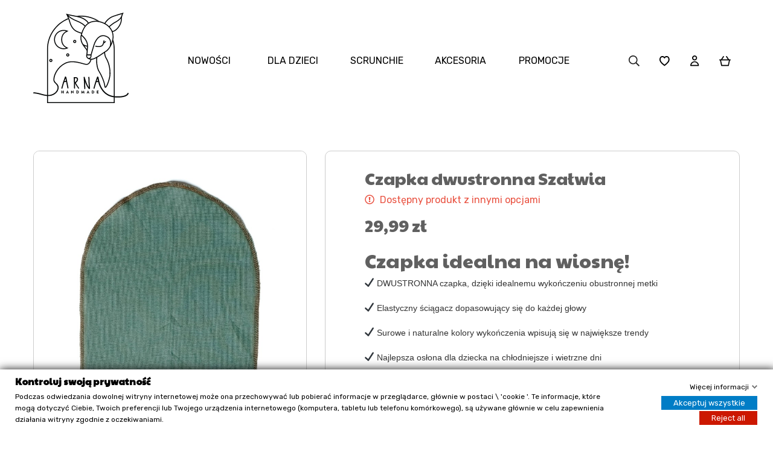

--- FILE ---
content_type: text/html; charset=utf-8
request_url: https://sarnahandmade.pl/czapki-i-opaski/70-czapka-dwustronna-szalwia.html
body_size: 21078
content:
<!doctype html>
<html lang="pl"  class="default" >
  <head>
    
      
    <meta charset="utf-8">


    <meta http-equiv="x-ua-compatible" content="ie=edge">



            <title>Czapka dwustronna Szałwia Rozmiar MINI - Sarna Handmade</title>
                <meta name="description" content="Czapka idealna na wiosnę!
 DWUSTRONNA czapka, dzięki idealnemu wykończeniu obustronnej metki
 Elastyczny ściągacz dopasowujący się do każdej głowy
 Surowe i naturalne kolory wykończenia wpisują się w największe trendy
 Najlepsza osłona dla dziecka na chłodniejsze i wietrzne dni

100% made in Poland">
                        <link rel="canonical" href="https://sarnahandmade.pl/czapki-i-opaski/70-czapka-dwustronna-szalwia.html">
        
            



    <meta name="viewport" content="width=device-width, initial-scale=1">
    <meta name="theme-color" content="#8C9379">



    <link rel="icon" type="image/vnd.microsoft.icon" href="https://sarnahandmade.pl/img/favicon.ico?1660305823">
    <link rel="shortcut icon" type="image/x-icon" href="https://sarnahandmade.pl/img/favicon.ico?1660305823">




    

      <link rel="stylesheet" href="https://sarnahandmade.pl/themes/at_movic_silnet/assets/cache/theme-331abc274.css" type="text/css" media="all">



<link rel="preconnect" href="https://fonts.googleapis.com">
<link rel="preconnect" href="https://fonts.gstatic.com" crossorigin>
<link href="https://fonts.googleapis.com/css2?family=Paytone+One&family=Rubik:wght@400;500&display=swap" rel="stylesheet"> 


<meta property="og:type" content="website">
<meta property="og:url" content="https://sarnahandmade.pl">
<meta property="og:title" content="Sarna Handmade">
<meta property="og:description" content="Zapoznaj się z bogatą ofertą sklepu internetowego Sarna Handmade. Zamawiaj online już teraz!">
<meta property="og:site_name" content="Sarna Handmade">
<meta property="og:image" content="/img/site-image.jpg">
<meta property="og:image:width" content="1200">
<meta property="og:image:height" content="630">




    


             


  <script type="text/javascript">
        var LEO_COOKIE_THEME = "AP_MODULE_PANEL_CONFIG";
        var add_cart_error = "An error occurred while processing your request. Please try again";
        var ajaxsearch = "1";
        var buttoncompare_title_add = "Dodaj do por\u00f3wnania";
        var buttoncompare_title_remove = "Usu\u0144 z por\u00f3wnania";
        var buttonwishlist_title_add = "Dodaj do listy ulubionych";
        var buttonwishlist_title_remove = "Usu\u0144 z listy ulubionych";
        var cancel_rating_txt = "Usu\u0144 ocen\u0119";
        var comparator_max_item = 3;
        var compared_products = [];
        var disable_review_form_txt = "Not exists a criterion to review for this product or this language";
        var enable_dropdown_defaultcart = 1;
        var enable_flycart_effect = 1;
        var enable_notification = 0;
        var gdprSettings = {"gdprEnabledModules":{"ps_currencyselector":false,"ps_languageselector":false,"ps_shoppingcart":true},"gdprCookieStoreUrl":"https:\/\/sarnahandmade.pl\/module\/gdprpro\/storecookie","newsletterConsentText":"Chc\u0119 otrzymywa\u0107 newsletter","checkAllByDefault":false,"under18AlertText":"Aby odwiedzi\u0107 t\u0119 stron\u0119, musisz mie\u0107 uko\u0144czone 18 lat","closeModalOnlyWithButtons":false,"showWindow":true,"isBot":true,"doNotTrackCompliance":false,"reloadAfterSave":false,"reloadAfterAcceptAll":false,"scrollLock":false,"acceptByScroll":false};
        var height_cart_item = "115";
        var isLogged = false;
        var leo_push = 0;
        var leo_search_url = "https:\/\/sarnahandmade.pl\/module\/leoproductsearch\/productsearch";
        var leo_token = "7d0495c48a05ac1e2cb816754d64de99";
        var leoproductsearch_static_token = "7d0495c48a05ac1e2cb816754d64de99";
        var leoproductsearch_token = "6134cb8c7a88922c20feb87e5d66f820";
        var lf_is_gen_rtl = false;
        var lps_show_product_img = "1";
        var lps_show_product_price = "1";
        var lql_ajax_url = "https:\/\/sarnahandmade.pl\/module\/leoquicklogin\/leocustomer";
        var lql_is_gen_rtl = false;
        var lql_module_dir = "\/modules\/leoquicklogin\/";
        var lql_myaccount_url = "https:\/\/sarnahandmade.pl\/moje-konto";
        var lql_redirect = "";
        var number_cartitem_display = 3;
        var numpro_display = "100";
        var prestashop = {"cart":{"products":[],"totals":{"total":{"type":"total","label":"Razem","amount":0,"value":"0,00\u00a0z\u0142"},"total_including_tax":{"type":"total","label":"Suma (brutto)","amount":0,"value":"0,00\u00a0z\u0142"},"total_excluding_tax":{"type":"total","label":"Suma (netto)","amount":0,"value":"0,00\u00a0z\u0142"}},"subtotals":{"products":{"type":"products","label":"Produkty","amount":0,"value":"0,00\u00a0z\u0142"},"discounts":null,"shipping":{"type":"shipping","label":"Wysy\u0142ka","amount":0,"value":""},"tax":null},"products_count":0,"summary_string":"0 sztuk","vouchers":{"allowed":1,"added":[]},"discounts":[],"minimalPurchase":0,"minimalPurchaseRequired":""},"currency":{"id":1,"name":"Z\u0142oty polski","iso_code":"PLN","iso_code_num":"985","sign":"z\u0142"},"customer":{"lastname":null,"firstname":null,"email":null,"birthday":null,"newsletter":null,"newsletter_date_add":null,"optin":null,"website":null,"company":null,"siret":null,"ape":null,"is_logged":false,"gender":{"type":null,"name":null},"addresses":[]},"language":{"name":"Polski (Polish)","iso_code":"pl","locale":"pl-PL","language_code":"pl","is_rtl":"0","date_format_lite":"Y-m-d","date_format_full":"Y-m-d H:i:s","id":1},"page":{"title":"","canonical":"https:\/\/sarnahandmade.pl\/czapki-i-opaski\/70-czapka-dwustronna-szalwia.html","meta":{"title":"Czapka dwustronna Sza\u0142wia Rozmiar MINI","description":"Czapka idealna na wiosn\u0119!\n\u00a0DWUSTRONNA czapka, dzi\u0119ki idealnemu wyko\u0144czeniu obustronnej metki\n\u00a0Elastyczny \u015bci\u0105gacz dopasowuj\u0105cy si\u0119 do ka\u017cdej g\u0142owy\n\u00a0Surowe i naturalne kolory wyko\u0144czenia wpisuj\u0105 si\u0119 w najwi\u0119ksze trendy\n\u00a0Najlepsza os\u0142ona dla dziecka na ch\u0142odniejsze i wietrzne dni\n\n100% made in Poland","keywords":"","robots":"index"},"page_name":"product","body_classes":{"lang-pl":true,"lang-rtl":false,"country-PL":true,"currency-PLN":true,"layout-full-width":true,"page-product":true,"tax-display-enabled":true,"product-id-70":true,"product-Czapka dwustronna Sza\u0142wia":true,"product-id-category-16":true,"product-id-manufacturer-0":true,"product-id-supplier-0":true,"product-available-for-order":true},"admin_notifications":[]},"shop":{"name":"Sarna Handmade","logo":"https:\/\/sarnahandmade.pl\/img\/logo-1660305823.jpg","stores_icon":"https:\/\/sarnahandmade.pl\/img\/logo_stores.png","favicon":"https:\/\/sarnahandmade.pl\/img\/favicon.ico"},"urls":{"base_url":"https:\/\/sarnahandmade.pl\/","current_url":"https:\/\/sarnahandmade.pl\/czapki-i-opaski\/70-czapka-dwustronna-szalwia.html","shop_domain_url":"https:\/\/sarnahandmade.pl","img_ps_url":"https:\/\/sarnahandmade.pl\/img\/","img_cat_url":"https:\/\/sarnahandmade.pl\/img\/c\/","img_lang_url":"https:\/\/sarnahandmade.pl\/img\/l\/","img_prod_url":"https:\/\/sarnahandmade.pl\/img\/p\/","img_manu_url":"https:\/\/sarnahandmade.pl\/img\/m\/","img_sup_url":"https:\/\/sarnahandmade.pl\/img\/su\/","img_ship_url":"https:\/\/sarnahandmade.pl\/img\/s\/","img_store_url":"https:\/\/sarnahandmade.pl\/img\/st\/","img_col_url":"https:\/\/sarnahandmade.pl\/img\/co\/","img_url":"https:\/\/sarnahandmade.pl\/themes\/at_movic_silnet\/assets\/img\/","css_url":"https:\/\/sarnahandmade.pl\/themes\/at_movic_silnet\/assets\/css\/","js_url":"https:\/\/sarnahandmade.pl\/themes\/at_movic_silnet\/assets\/js\/","pic_url":"https:\/\/sarnahandmade.pl\/upload\/","pages":{"address":"https:\/\/sarnahandmade.pl\/adres","addresses":"https:\/\/sarnahandmade.pl\/adresy","authentication":"https:\/\/sarnahandmade.pl\/logowanie","cart":"https:\/\/sarnahandmade.pl\/koszyk","category":"https:\/\/sarnahandmade.pl\/index.php?controller=category","cms":"https:\/\/sarnahandmade.pl\/index.php?controller=cms","contact":"https:\/\/sarnahandmade.pl\/kontakt","discount":"https:\/\/sarnahandmade.pl\/rabaty","guest_tracking":"https:\/\/sarnahandmade.pl\/sledzenie-zamowien-gosci","history":"https:\/\/sarnahandmade.pl\/historia-zamowien","identity":"https:\/\/sarnahandmade.pl\/dane-osobiste","index":"https:\/\/sarnahandmade.pl\/","my_account":"https:\/\/sarnahandmade.pl\/moje-konto","order_confirmation":"https:\/\/sarnahandmade.pl\/potwierdzenie-zamowienia","order_detail":"https:\/\/sarnahandmade.pl\/index.php?controller=order-detail","order_follow":"https:\/\/sarnahandmade.pl\/sledzenie-zamowienia","order":"https:\/\/sarnahandmade.pl\/zam\u00f3wienie","order_return":"https:\/\/sarnahandmade.pl\/index.php?controller=order-return","order_slip":"https:\/\/sarnahandmade.pl\/potwierdzenie-zwrotu","pagenotfound":"https:\/\/sarnahandmade.pl\/nie-znaleziono-strony","password":"https:\/\/sarnahandmade.pl\/odzyskiwanie-hasla","pdf_invoice":"https:\/\/sarnahandmade.pl\/index.php?controller=pdf-invoice","pdf_order_return":"https:\/\/sarnahandmade.pl\/index.php?controller=pdf-order-return","pdf_order_slip":"https:\/\/sarnahandmade.pl\/index.php?controller=pdf-order-slip","prices_drop":"https:\/\/sarnahandmade.pl\/promocje","product":"https:\/\/sarnahandmade.pl\/index.php?controller=product","search":"https:\/\/sarnahandmade.pl\/szukaj","sitemap":"https:\/\/sarnahandmade.pl\/Mapa strony","stores":"https:\/\/sarnahandmade.pl\/nasze-sklepy","supplier":"https:\/\/sarnahandmade.pl\/dostawcy","register":"https:\/\/sarnahandmade.pl\/logowanie?create_account=1","order_login":"https:\/\/sarnahandmade.pl\/zam\u00f3wienie?login=1"},"alternative_langs":[],"theme_assets":"\/themes\/at_movic_silnet\/assets\/","actions":{"logout":"https:\/\/sarnahandmade.pl\/?mylogout="},"no_picture_image":{"bySize":{"small_default":{"url":"https:\/\/sarnahandmade.pl\/img\/p\/pl-default-small_default.jpg","width":98,"height":98},"cart_default":{"url":"https:\/\/sarnahandmade.pl\/img\/p\/pl-default-cart_default.jpg","width":125,"height":125},"home_default":{"url":"https:\/\/sarnahandmade.pl\/img\/p\/pl-default-home_default.jpg","width":355,"height":355},"medium_default":{"url":"https:\/\/sarnahandmade.pl\/img\/p\/pl-default-medium_default.jpg","width":378,"height":378},"large_default":{"url":"https:\/\/sarnahandmade.pl\/img\/p\/pl-default-large_default.jpg","width":800,"height":800}},"small":{"url":"https:\/\/sarnahandmade.pl\/img\/p\/pl-default-small_default.jpg","width":98,"height":98},"medium":{"url":"https:\/\/sarnahandmade.pl\/img\/p\/pl-default-home_default.jpg","width":355,"height":355},"large":{"url":"https:\/\/sarnahandmade.pl\/img\/p\/pl-default-large_default.jpg","width":800,"height":800},"legend":""}},"configuration":{"display_taxes_label":true,"display_prices_tax_incl":true,"is_catalog":false,"show_prices":true,"opt_in":{"partner":false},"quantity_discount":{"type":"discount","label":"Rabat Jednostkowy"},"voucher_enabled":1,"return_enabled":0},"field_required":[],"breadcrumb":{"links":[{"title":"Strona g\u0142\u00f3wna","url":"https:\/\/sarnahandmade.pl\/"},{"title":"Dla dzieci","url":"https:\/\/sarnahandmade.pl\/3-dla-dzieci"},{"title":"Czapki i opaski","url":"https:\/\/sarnahandmade.pl\/16-czapki-i-opaski"},{"title":"Czapka dwustronna Sza\u0142wia","url":"https:\/\/sarnahandmade.pl\/czapki-i-opaski\/70-czapka-dwustronna-szalwia.html"}],"count":4},"link":{"protocol_link":"https:\/\/","protocol_content":"https:\/\/"},"time":1768836325,"static_token":"7d0495c48a05ac1e2cb816754d64de99","token":"6134cb8c7a88922c20feb87e5d66f820","debug":false};
        var prestashopFacebookAjaxController = "https:\/\/sarnahandmade.pl\/module\/ps_facebook\/Ajax";
        var productcompare_add = "Produkt zosta\u0142 dodany do listy por\u00f3wna\u0144";
        var productcompare_add_error = "Wyst\u0105pi\u0142 b\u0142\u0105d podczas dodawania. Prosz\u0119 spr\u00f3bowa\u0107 ponownie.";
        var productcompare_max_item = "Nie mo\u017cesz doda\u0107 wi\u0119cej ni\u017c 3 produkt(\u00f3w) do por\u00f3wnania";
        var productcompare_remove = "Produkt zosta\u0142 dodany pomy\u015blnie do por\u00f3wnania";
        var productcompare_remove_error = "Wyst\u0105pi\u0142 b\u0142\u0105d podczas usuwania. Prosz\u0119 spr\u00f3bowa\u0107 ponownie.";
        var productcompare_url = "https:\/\/sarnahandmade.pl\/module\/leofeature\/productscompare";
        var productcompare_viewlistcompare = "Zobacz list\u0119 por\u00f3wna\u0144";
        var psemailsubscription_subscription = "https:\/\/sarnahandmade.pl\/module\/ps_emailsubscription\/subscription";
        var psr_icon_color = "#8C9379";
        var review_error = "An error occurred while processing your request. Please try again";
        var show_popup = 1;
        var text_no_product = "Brak wynik\u00f3w";
        var text_results_count = "results";
        var type_dropdown_defaultcart = "dropdown";
        var type_flycart_effect = "fade";
        var url_leoproductattribute = "https:\/\/sarnahandmade.pl\/module\/leofeature\/LeoProductAttribute";
        var width_cart_item = "265";
        var wishlist_add = "Produkt zosta\u0142 dodany do listy ulubionych";
        var wishlist_cancel_txt = "Anuluj";
        var wishlist_confirm_del_txt = "Usun\u0105\u0107 zaznaczone?";
        var wishlist_del_default_txt = "Nie mo\u017cna usun\u0105\u0107 domy\u015blnej listy";
        var wishlist_email_txt = "Email";
        var wishlist_loggin_required = "Musisz by\u0107 zalogowany, aby zarz\u0105dza\u0107 list\u0105 ulubionych";
        var wishlist_ok_txt = "Ok";
        var wishlist_quantity_required = "Musisz wprowadzi\u0107 ilo\u015b\u0107";
        var wishlist_remove = "Produkt zosta\u0142 usuni\u0119ty z listy ulubionych";
        var wishlist_reset_txt = "Resetuj";
        var wishlist_send_txt = "Wy\u015blij";
        var wishlist_send_wishlist_txt = "Wy\u015blij list\u0119 ulubionych";
        var wishlist_url = "https:\/\/sarnahandmade.pl\/module\/leofeature\/mywishlist";
        var wishlist_viewwishlist = "Poka\u017c list\u0119 ulubionych";
      </script>

  <script type="text/javascript">
    var choosefile_text = "Wybierz plik";
    var turnoff_popup_text = "Do not show this popup again";
    
    var size_item_quickview = 82;
    var style_scroll_quickview = 'vertical';
    
    var size_item_page = 113;
    var style_scroll_page = 'horizontal';
    
    var size_item_quickview_attr = 101;	
    var style_scroll_quickview_attr = 'vertical';
    
    var size_item_popup = 160;
    var style_scroll_popup = 'vertical';
  </script>




    <script type="text/javascript">
	
	var FancyboxI18nClose = "Zamknij";
	var FancyboxI18nNext = "Next";
	var FancyboxI18nPrev = "Previous";
	var current_link = "http://sarnahandmade.pl/";		
	var currentURL = window.location;
	currentURL = String(currentURL);
	currentURL = currentURL.replace("https://","").replace("http://","").replace("www.","").replace( /#\w*/, "" );
	current_link = current_link.replace("https://","").replace("http://","").replace("www.","");
	var text_warning_select_txt = "Please select One to remove?";
	var text_confirm_remove_txt = "Are you sure to remove footer row?";
	var close_bt_txt = "Zamknij";
	var list_menu = [];
	var list_menu_tmp = {};
	var list_tab = [];
	var isHomeMenu = 0;
	
</script><!-- @file modules\appagebuilder\views\templates\hook\header -->

<script>
	/**
	 * List functions will run when document.ready()
	 */
	var ap_list_functions = [];
	/**
	 * List functions will run when window.load()
	 */
	var ap_list_functions_loaded = [];

	/**
	 * List functions will run when document.ready() for theme
	 */

	var products_list_functions = [];
</script>


<script type='text/javascript'>
	var leoOption = {
		category_qty:1,
		product_list_image:0,
		product_one_img:1,
		productCdown: 1,
		productColor: 0,
		homeWidth: 355,
		homeheight: 355,
	}

	ap_list_functions.push(function(){
		if (typeof $.LeoCustomAjax !== "undefined" && $.isFunction($.LeoCustomAjax)) {
			var leoCustomAjax = new $.LeoCustomAjax();
			leoCustomAjax.processAjax();
		}
	});
</script>
  
    <!-- Google Tag Manager -->
    <script>(function(w,d,s,l,i){w[l]=w[l]||[];w[l].push({'gtm.start':
    new Date().getTime(),event:'gtm.js'});var f=d.getElementsByTagName(s)[0],
    j=d.createElement(s),dl=l!='dataLayer'?'&l='+l:'';j.async=true;j.src=
    'https://www.googletagmanager.com/gtm.js?id='+i+dl;f.parentNode.insertBefore(j,f);
    })(window,document,'script','dataLayer','GTM-MGWKG5P');</script>
    <!-- End Google Tag Manager -->
  
<script type="text/javascript">
 var baseAjax ='https://sarnahandmade.pl/module/ybc_productimagehover/ajax';
 var YBC_PI_TRANSITION_EFFECT = 'fade';
 var _PI_VER_17_ = 1
 var _PI_VER_16_ = 1
</script>


    
  <meta property="og:type" content="product">
      <meta property="og:image" content="https://sarnahandmade.pl/330-large_default/czapka-dwustronna-szalwia.jpg">
  
      <meta property="product:pretax_price:amount" content="24.382114">
    <meta property="product:pretax_price:currency" content="PLN">
    <meta property="product:price:amount" content="29.99">
    <meta property="product:price:currency" content="PLN">
    
  </head>
  <body id="product" class="lang-pl country-pl currency-pln layout-full-width page-product tax-display-enabled product-id-70 product-czapka-dwustronna-szalwia product-id-category-16 product-id-manufacturer-0 product-id-supplier-0 product-available-for-order ps-currencyselector-off ps-languageselector-off ps-shoppingcart-off ">

    
        
  <!-- Google Tag Manager (noscript) -->
  <noscript><iframe src="https://www.googletagmanager.com/ns.html?id=GTM-MGWKG5P"
  height="0" width="0" style="display:none;visibility:hidden"></iframe></noscript>
  <!-- End Google Tag Manager (noscript) -->
  

    

    <main id="page">
      
              
      <header id="header">
        <div class="header-container">
          
            
  <div class="header-banner">
          <div class="container">
              <div class="inner"></div>
          </div>
        </div>



  <nav class="header-nav">
    <div class="topnav">
              <div class="inner"></div>
          </div>
    <div class="bottomnav">
              <div class="inner"></div>
          </div>
  </nav>



  <div class="header-top">
          <div class="inner"><!-- @file modules\appagebuilder\views\templates\hook\ApRow -->
<div class="wrapper"
>

<div class="container">
    <div        class="row box-top no-margin top-silnet ApRow  has-bg bg-boxed"
                            style="background: no-repeat;"        data-bg_data=" no-repeat"        >
                                            <!-- @file modules\appagebuilder\views\templates\hook\ApColumn -->
<div    class="col-xl-2 col-lg-1 col-md-12 col-sm-12 col-xs-12 col-sp-12 p-0 ApColumn "
	    >
                    <!-- @file modules\appagebuilder\views\templates\hook\ApGenCode -->

	<div class="h-logo">    <a href="https://sarnahandmade.pl/">        <img class="img-fluid" src="https://sarnahandmade.pl/themes/at_movic_silnet/assets/img/logo.svg" alt="Sarna Handmade" width="158" height="150">    </a></div>

    </div><!-- @file modules\appagebuilder\views\templates\hook\ApColumn -->
<div    class="col-xl-10 col-lg-11 col-md-12 col-sm-12 col-xs-12 col-sp-12 col-info col-menu s-mmenu ApColumn "
	    >
                    <!-- @file modules\appagebuilder\views\templates\hook\ApModule -->


<!-- Block search module -->
<div id="leo_search_block_top" class="block exclusive">
	<h4 class="title_block" aria-label="Wpisz nazwę produktu...">
	<i class="far fa-search search"></i>
	<i class="far fa-times close"></i>
	</h4>
		<form method="get" action="https://sarnahandmade.pl/index.php?controller=productsearch" id="leosearchtopbox" data-label-suggestion="Suggestion" data-search-for="Search for" data-in-category="w kategorii" data-products-for="Wyniki dla zapytania" data-label-products="produktów" data-view-all="Zobacz wszystkie">
		<input type="hidden" name="fc" value="module" />
		<input type="hidden" name="module" value="leoproductsearch" />
		<input type="hidden" name="controller" value="productsearch" />
		<input type="hidden" name="txt_not_found" value="Nie znaleziono produktów">
                <input type="hidden" name="leoproductsearch_static_token" value="7d0495c48a05ac1e2cb816754d64de99"/>
		    	<label>Szukaj produktów:</label>
		<div class="block_content clearfix leoproductsearch-content">
						<div class="leoproductsearch-result">
				<div class="leoproductsearch-loading cssload-speeding-wheel"></div>
				<input class="search_query form-control grey" type="text" id="leo_search_query_top" name="search_query" value="" placeholder="Wpisz nazwę produktu..."/>
				<div class="ac_results lps_results"></div>
			</div>
			<button type="submit" id="leo_search_top_button" class="btn btn-default button button-small"><span><i class="far fa-search"></i></span></button> 
		</div>
	</form>
</div>
<script type="text/javascript">
	var blocksearch_type = 'top';
</script>
<!-- /Block search module -->
<!-- @file modules\appagebuilder\views\templates\hook\ApGenCode -->

	<div class="wislish-button">    <a class="ap-btn-wishlist" href="//sarnahandmade.pl/module/leofeature/mywishlist" title=""        rel="nofollow"><svg xmlns="http://www.w3.org/2000/svg" width="17" height="17"><path d="M8.343 16.573l-.564-.413C2.555 12.308.225 9.32 0 6.16V5.13C.244 1.898 2.33.23 4.171.038 4.434.019 4.697 0 4.941 0a4.426 4.426 0 013.4 1.428A4.426 4.426 0 0111.741 0c.244 0 .507.019.77.038 1.841.188 3.927 1.86 4.19 5.092v1.033c-.225 3.157-2.555 6.144-7.8 10zM1.86 6.05c.188 2.405 2.2 4.961 6.483 8.193 4.284-3.232 6.295-5.769 6.483-8.193v-.808c-.094-1.259-.846-3.157-2.48-3.326-.207-.019-.395-.038-.582-.038-1.221 0-1.785.47-2.668 1.56l-.752.921-.733-.921c-.883-1.109-1.447-1.56-2.668-1.56-.169 0-.376.019-.582.038-1.635.169-2.386 2.067-2.5 3.326v.808z"/></svg>    </a></div>
<!-- @file modules\appagebuilder\views\templates\hook\ApModule -->
<div class="top-quicklogin">
      <a class="signin leo-quicklogin" ata-enable-sociallogin="enable" data-type="popup" data-layout="login"
    href="javascript:void(0)" rel="nofollow" title="Zaloguj się do swojego konta klienta">
    <svg xmlns="http://www.w3.org/2000/svg" width="15" height="18"><path d="M7.2 0C4.9 0 3 1.9 3 4.1c0 2.3 1.9 4.1 4.1 4.2 2.3 0 4.1-1.9 4.2-4.1C11.3 1.9 9.5 0 7.2 0zm0 6.5c-1.3 0-2.3-1-2.3-2.3 0-.6.2-1.2.7-1.6.4-.6.9-.8 1.6-.8h.2c1.2.1 2.1 1.1 2.1 2.3 0 1.3-1 2.4-2.3 2.4zM7.4 9.7h-.2c-3.9 0-7.1 3.1-7.2 7 0 .5.4.9.9.9h12.5c.5 0 .9-.4.9-.9v-.1c-.1-3.8-3.1-6.8-6.9-6.9zm-.8 1.6c2.9-.3 5.4 1.7 5.9 4.4H1.9c.4-2.3 2.3-4.1 4.7-4.4z"/></svg>
    
    </a>
  </div><!-- @file modules\appagebuilder\views\templates\hook\ApModule -->
<div id="_desktop_cart">
  <div class="blockcart cart-preview inactive" data-refresh-url="//sarnahandmade.pl/module/ps_shoppingcart/ajax">
    <div class="header">
            <svg xmlns="http://www.w3.org/2000/svg" width="19" height="17" class="card-icon"><path d="M18.2 5.5h-2L12.7.3c-.3-.4-.8-.5-1.2-.2-.4.3-.5.9-.2 1.2l2.8 4.2H5l2.8-4.2C8 1 7.9.4 7.5.2c-.4-.3-.9-.2-1.2.2L2.9 5.5h-2c-.5 0-.9.4-.9.9s.4.9.9.9h.4l1.8 8.6c.1.4.4.7.9.7h11.1c.4 0 .8-.3.8-.7l1.8-8.6h.4c.5 0 .9-.4.9-.9 0-.4-.4-.8-.8-.9zM4.7 14.8L3 7.3h13l-1.6 7.5H4.7z"/></svg>
        <span class="cart-products-count">0</span>
          </div>
  </div>
</div>
<!-- @file modules\appagebuilder\views\templates\hook\ApSlideShow -->
<div id="memgamenu-form_2351679721" class="ApMegamenu">
			    
                <nav data-megamenu-id="2351679721" class="leo-megamenu cavas_menu navbar navbar-default enable-canvas " role="navigation">
                            <!-- Brand and toggle get grouped for better mobile display -->
                            <div class="navbar-header">
                                    <button type="button" class="navbar-toggler hidden-xl-up" aria-label="Pokaż menu" data-toggle="collapse" data-target=".megamenu-off-canvas-2351679721">
                                            <span class="line"></span>
                     
                                    </button>
                            </div>
                            <!-- Collect the nav links, forms, and other content for toggling -->
                                                        <div class="leo-top-menu collapse navbar-toggleable-md megamenu-off-canvas megamenu-off-canvas-2351679721"><ul class="nav navbar-nav megamenu horizontal"><li data-menu-type="category" class="nav-item parent dropdown   " >
    <a class="nav-link dropdown-toggle has-category" data-toggle="dropdown" href="https://sarnahandmade.pl/11-limited-edition" target="_self">
                    
                    <span class="menu-title">Nowości</span>
                                	
	    </a>
    <b class="caret"></b>
        <div class="dropdown-menu level1"  >
        <div class="dropdown-menu-inner">
            <div class="row">
                <div class="col-sm-12 mega-col" data-colwidth="12" data-type="menu" >
                    <div class="inner">
                        <ul>
                                                            <li data-menu-type="category" class="nav-item   " >
            <a class="nav-link" href="https://sarnahandmade.pl/28-bluzy" target="_self">
            
                            <span class="menu-title">Bluzy</span>
                                    
                    </a>

    </li>
            
                                                            <li data-menu-type="category" class="nav-item   " >
            <a class="nav-link" href="https://sarnahandmade.pl/29-spodnie" target="_self">
            
                            <span class="menu-title">Spodnie</span>
                                    
                    </a>

    </li>
            
                                                            <li data-menu-type="category" class="nav-item   " >
            <a class="nav-link" href="https://sarnahandmade.pl/31-torby-by-sarna" target="_self">
            
                            <span class="menu-title">Scrunchies</span>
                                    
                    </a>

    </li>
            
                                                    </ul>
                    </div>
                </div>
            </div>
        </div>
    </div>

</li>
<li data-menu-type="category" class="nav-item parent dropdown   " >
    <a class="nav-link dropdown-toggle has-category" data-toggle="dropdown" href="https://sarnahandmade.pl/3-dla-dzieci" target="_self">
                    
                    <span class="menu-title">Dla dzieci</span>
                                	
	    </a>
    <b class="caret"></b>
        <div class="dropdown-menu level1"  >
        <div class="dropdown-menu-inner">
            <div class="row">
                <div class="col-sm-12 mega-col" data-colwidth="12" data-type="menu" >
                    <div class="inner">
                        <ul>
                                                            <li data-menu-type="category" class="nav-item   " >
            <a class="nav-link" href="https://sarnahandmade.pl/5-bluzy-dla-dzieci" target="_self">
            
                            <span class="menu-title">Bluzy dla dzieci</span>
                                    
                    </a>

    </li>
            
                                                            <li data-menu-type="category" class="nav-item   " >
            <a class="nav-link" href="https://sarnahandmade.pl/12-spodnie-dla-dzieci" target="_self">
            
                            <span class="menu-title">Spodnie dla dzieci</span>
                                    
                    </a>

    </li>
            
                                                            <li data-menu-type="category" class="nav-item   " >
            <a class="nav-link" href="https://sarnahandmade.pl/16-czapki-i-opaski" target="_self">
            
                            <span class="menu-title">Czapki i opaski</span>
                                    
                    </a>

    </li>
            
                                                    </ul>
                    </div>
                </div>
            </div>
        </div>
    </div>

</li>
<li data-menu-type="category" class="nav-item parent dropdown   " >
    <a class="nav-link dropdown-toggle has-category" data-toggle="dropdown" href="https://sarnahandmade.pl/9-scrunchie" target="_self">
                    
                    <span class="menu-title">Scrunchie</span>
                                	
	    </a>
    <b class="caret"></b>
        <div class="dropdown-menu level1"  >
        <div class="dropdown-menu-inner">
            <div class="row">
                <div class="col-sm-12 mega-col" data-colwidth="12" data-type="menu" >
                    <div class="inner">
                        <ul>
                                                            <li data-menu-type="category" class="nav-item   " >
            <a class="nav-link" href="https://sarnahandmade.pl/24-xxl-scrunchie" target="_self">
            
                            <span class="menu-title">XXL scrunchie</span>
                                    
                    </a>

    </li>
            
                                                            <li data-menu-type="category" class="nav-item   " >
            <a class="nav-link" href="https://sarnahandmade.pl/25-mini-scrunchie" target="_self">
            
                            <span class="menu-title">Mini scrunchie</span>
                                    
                    </a>

    </li>
            
                                                            <li data-menu-type="category" class="nav-item   " >
            <a class="nav-link" href="https://sarnahandmade.pl/34-xxs-scrunchie" target="_self">
            
                            <span class="menu-title">XXS scrunchie</span>
                                    
                    </a>

    </li>
            
                                                            <li data-menu-type="category" class="nav-item   " >
            <a class="nav-link" href="https://sarnahandmade.pl/32-all-scrunchie" target="_self">
            
                            <span class="menu-title">All scrunchie</span>
                                    
                    </a>

    </li>
            
                                                    </ul>
                    </div>
                </div>
            </div>
        </div>
    </div>

</li>
<li data-menu-type="category" class="nav-item parent dropdown   " >
    <a class="nav-link dropdown-toggle has-category" data-toggle="dropdown" href="https://sarnahandmade.pl/10-akcesoria" target="_self">
                    
                    <span class="menu-title">Akcesoria</span>
                                	
	    </a>
    <b class="caret"></b>
        <div class="dropdown-menu level1"  >
        <div class="dropdown-menu-inner">
            <div class="row">
                <div class="col-sm-12 mega-col" data-colwidth="12" data-type="menu" >
                    <div class="inner">
                        <ul>
                                                            <li data-menu-type="category" class="nav-item   " >
            <a class="nav-link" href="https://sarnahandmade.pl/26-kocyki" target="_self">
            
                            <span class="menu-title">Kocyki</span>
                                    
                    </a>

    </li>
            
                                                    </ul>
                    </div>
                </div>
            </div>
        </div>
    </div>

</li>
    <li data-menu-type="controller" class="nav-item  " >
        <a class="nav-link has-category" href="https://sarnahandmade.pl/promocje" target="_self">
                            
                            <span class="menu-title">Promocje</span>
                                                        </a>
    </li>
</ul></div>
            </nav>
<script type="text/javascript">
	list_menu_tmp.id = '2351679721';
	list_menu_tmp.type = 'horizontal';
	list_menu_tmp.show_cavas =1;
	list_menu_tmp.list_tab = list_tab;
	list_menu.push(list_menu_tmp);
	list_menu_tmp = {};	
	list_tab = {};
</script>
    
	</div>

    </div>            </div>
</div>
</div>
    </div>
          </div>
  
          
        </div>
      </header>
      <section id="wrapper">
       
              <div class="container">
            
          
            
<aside id="notifications">
  <div class="notifications-inner">
    
    
    
      </div>
</aside>
          
          <div class="row">
            

            
  <div id="content-wrapper" class="col-lg-12 col-xs-12 js-content-wrapper">
    
    

      
<section id="main" class="product-detail product-image-thumbs-bottom product-detail-silnet product-image-thumbs product-thumbs-bottom" itemscope itemtype="https://schema.org/Product">
  <meta itemprop="url" content="https://sarnahandmade.pl/czapki-i-opaski/70-171-czapka-dwustronna-szalwia.html#/29-rozmiar-mini"><div class="row"><div class="col-xl-5 col-lg-6 col-md-6 col-sm-12 col-xs-12 col-sp-12">


  <section class="page-content" id="content" data-templateview="bottom" data-numberimage="5" data-numberimage1200="4" data-numberimage992="4" data-numberimage768="4" data-numberimage576="4" data-numberimage480="3" data-numberimage360="3" data-templatemodal="0" data-templatezoomtype="in" data-zoomposition="right" data-zoomwindowwidth="400" data-zoomwindowheight="400">
    
      <div class="images-container">
        
                  
            <div class="product-cover">
              
                <ul class="product-flags">
                                  </ul>
              
                              <img id="zoom_product" data-type-zoom="" class="js-qv-product-cover img-fluid" src="https://sarnahandmade.pl/330-large_default/czapka-dwustronna-szalwia.jpg" alt="" title="" itemprop="image" loading="lazy">
                <div class="layer hidden-sm-down" data-toggle="modal" data-target="#product-modal">
                <i class="far fa-search-plus zoom-in"></i>
                </div>
                          </div>
          

   
         <div id="thumb-gallery" class="product-thumb-images">
                <div class="thumb-container  active ">
           <a  href="javascript:void(0)" data-image="https://sarnahandmade.pl/330-large_default/czapka-dwustronna-szalwia.jpg" data-zoom-image="https://sarnahandmade.pl/330-large_default/czapka-dwustronna-szalwia.jpg" class="zoomGalleryActive"> 
             <img
               class="thumb js-thumb  selected "
               data-image-medium-src="https://sarnahandmade.pl/330-medium_default/czapka-dwustronna-szalwia.jpg"
               data-image-large-src="https://sarnahandmade.pl/330-large_default/czapka-dwustronna-szalwia.jpg"
               src="https://sarnahandmade.pl/330-home_default/czapka-dwustronna-szalwia.jpg"
               alt=""
               title=""
               itemprop="image"
             >
           </a>
         </div>
                <div class="thumb-container ">
           <a  href="javascript:void(0)" data-image="https://sarnahandmade.pl/331-large_default/czapka-dwustronna-szalwia.jpg" data-zoom-image="https://sarnahandmade.pl/331-large_default/czapka-dwustronna-szalwia.jpg" > 
             <img
               class="thumb js-thumb "
               data-image-medium-src="https://sarnahandmade.pl/331-medium_default/czapka-dwustronna-szalwia.jpg"
               data-image-large-src="https://sarnahandmade.pl/331-large_default/czapka-dwustronna-szalwia.jpg"
               src="https://sarnahandmade.pl/331-home_default/czapka-dwustronna-szalwia.jpg"
               alt=""
               title=""
               itemprop="image"
             >
           </a>
         </div>
                <div class="thumb-container ">
           <a  href="javascript:void(0)" data-image="https://sarnahandmade.pl/332-large_default/czapka-dwustronna-szalwia.jpg" data-zoom-image="https://sarnahandmade.pl/332-large_default/czapka-dwustronna-szalwia.jpg" > 
             <img
               class="thumb js-thumb "
               data-image-medium-src="https://sarnahandmade.pl/332-medium_default/czapka-dwustronna-szalwia.jpg"
               data-image-large-src="https://sarnahandmade.pl/332-large_default/czapka-dwustronna-szalwia.jpg"
               src="https://sarnahandmade.pl/332-home_default/czapka-dwustronna-szalwia.jpg"
               alt=""
               title=""
               itemprop="image"
             >
           </a>
         </div>
            </div>
       

        <div class="arrows-product-fake slick-arrows">
     <button class="slick-prev slick-arrow" aria-label="Previous" type="button" ><i class="far fa-angle-left"></i></button>
     <button class="slick-next slick-arrow" aria-label="Next" type="button"><i class="far fa-angle-right"></i></button>
     </div>
                   
        
      </div>
    
  </section>



  <div class="modal fade js-product-images-modal leo-product-modal" id="product-modal" data-thumbnails=".product-images-70">
  <div class="modal-dialog" role="document">
    <div class="modal-content">
      <div class="modal-body">
                <figure>
                      <img
              class="js-modal-product-cover product-cover-modal"
              width="800"
              src="https://sarnahandmade.pl/330-large_default/czapka-dwustronna-szalwia.jpg"
                              alt="Czapka dwustronna Szałwia"
                            height="800"
            >
                    <figcaption class="image-caption">
          
            <div id="product-description-short"><h1>Czapka idealna na wiosnę!</h1>
<p><img class="emoji" alt="✔" src="https://s.w.org/images/core/emoji/14.0.0/svg/2714.svg" style="height:15px;background-color:#ffffff;color:#333333;font-family:Montserrat, sans-serif;font-size:14px;width:15px;border:none;vertical-align:-0.1em;margin:0px 0.07em;background-image:none;padding:0px;" /><span style="color:#333333;font-family:Montserrat, sans-serif;font-size:14px;background-color:#ffffff;"> DWUSTRONNA czapka, dzięki idealnemu wykończeniu obustronnej metki</span></p>
<p><span style="color:#333333;font-family:Montserrat, sans-serif;font-size:14px;background-color:#ffffff;"><img class="emoji" alt="✔" src="https://s.w.org/images/core/emoji/14.0.0/svg/2714.svg" style="height:15px;background-color:#ffffff;color:#333333;font-family:Montserrat, sans-serif;font-size:14px;width:15px;border:none;vertical-align:-0.1em;margin:0px 0.07em;background-image:none;padding:0px;" /> Elastyczny ściągacz dopasowujący się do każdej głowy</span><span style="color:#333333;font-family:Montserrat, sans-serif;font-size:14px;background-color:#ffffff;"></span></p>
<p><span style="color:#333333;font-family:Montserrat, sans-serif;font-size:14px;background-color:#ffffff;"><img class="emoji" alt="✔" src="https://s.w.org/images/core/emoji/14.0.0/svg/2714.svg" style="height:15px;background-color:#ffffff;color:#333333;font-family:Montserrat, sans-serif;font-size:14px;width:15px;border:none;vertical-align:-0.1em;margin:0px 0.07em;background-image:none;padding:0px;" /> Surowe i naturalne kolory wykończenia wpisują się w największe trendy</span><span style="color:#333333;font-family:Montserrat, sans-serif;font-size:14px;background-color:#ffffff;"></span></p>
<p><span style="color:#333333;font-family:Montserrat, sans-serif;font-size:14px;background-color:#ffffff;"><img class="emoji" alt="✔" src="https://s.w.org/images/core/emoji/14.0.0/svg/2714.svg" style="height:15px;background-color:#ffffff;color:#333333;font-family:Montserrat, sans-serif;font-size:14px;width:15px;border:none;vertical-align:-0.1em;margin:0px 0.07em;background-image:none;padding:0px;" /> Najlepsza osłona dla dziecka na chłodniejsze i wietrzne dni</span><span style="color:#333333;font-family:Montserrat, sans-serif;font-size:14px;background-color:#ffffff;"></span></p>
<p><span style="color:#333333;font-family:Montserrat, sans-serif;font-size:14px;background-color:#ffffff;"></span></p>
<h3><span style="color:#333333;font-family:Montserrat, sans-serif;font-size:14px;background-color:#ffffff;"></span>100% made in Poland</h3></div>
          
        </figcaption>
        </figure>
        <aside id="thumbnails" class="thumbnails js-thumbnails text-sm-center">
          
            <div class="product-images js-modal-product-images product-images-70">
                              <div class="thumb-container js-thumb-container">
                  <img
                      data-image-large-src="https://sarnahandmade.pl/330-large_default/czapka-dwustronna-szalwia.jpg"
                      class="thumb js-modal-thumb"
                      src="https://sarnahandmade.pl/330-home_default/czapka-dwustronna-szalwia.jpg"
                                              alt="Czapka dwustronna Szałwia"
                                            width="355"
                     
                    >
                </div>
                              <div class="thumb-container js-thumb-container">
                  <img
                      data-image-large-src="https://sarnahandmade.pl/331-large_default/czapka-dwustronna-szalwia.jpg"
                      class="thumb js-modal-thumb"
                      src="https://sarnahandmade.pl/331-home_default/czapka-dwustronna-szalwia.jpg"
                                              alt="Czapka dwustronna Szałwia"
                                            width="355"
                     
                    >
                </div>
                              <div class="thumb-container js-thumb-container">
                  <img
                      data-image-large-src="https://sarnahandmade.pl/332-large_default/czapka-dwustronna-szalwia.jpg"
                      class="thumb js-modal-thumb"
                      src="https://sarnahandmade.pl/332-home_default/czapka-dwustronna-szalwia.jpg"
                                              alt="Czapka dwustronna Szałwia"
                                            width="355"
                     
                    >
                </div>
               
            </div>
            
        </aside>
      </div>
    </div><!-- /.modal-content -->
  </div><!-- /.modal-dialog -->
</div><!-- /.modal -->
                            </div><div class="col-dsc col-xl-7 col-lg-6 col-md-6 col-sm-12 col-xs-12 col-sp-12"><div class="product-detail-top">


	
		<h1 class="product-detail-name" itemprop="name">Czapka dwustronna Szałwia</h1>
	
<div class="js-availability"></div>

	  <div class="product-prices">
    


    
      <div
        class="product-price h5 "
        itemprop="offers"
        itemscope
        itemtype="https://schema.org/Offer"
      >
        <link itemprop="availability" href="https://schema.org/OutOfStock"/>
        <meta itemprop="priceCurrency" content="PLN">

        <div class="current-price">
          <span itemprop="price" content="29.99">29,99 zł</span>


        </div>

        
                  
      </div>
    
          


    
          

    
          

    
          

    


  </div>



      <div id="product-description-short-70" class="description-short" itemprop="description"><h1>Czapka idealna na wiosnę!</h1>
<p><img class="emoji" alt="✔" src="https://s.w.org/images/core/emoji/14.0.0/svg/2714.svg" style="height:15px;background-color:#ffffff;color:#333333;font-family:Montserrat, sans-serif;font-size:14px;width:15px;border:none;vertical-align:-0.1em;margin:0px 0.07em;background-image:none;padding:0px;" /><span style="color:#333333;font-family:Montserrat, sans-serif;font-size:14px;background-color:#ffffff;"> DWUSTRONNA czapka, dzięki idealnemu wykończeniu obustronnej metki</span></p>
<p><span style="color:#333333;font-family:Montserrat, sans-serif;font-size:14px;background-color:#ffffff;"><img class="emoji" alt="✔" src="https://s.w.org/images/core/emoji/14.0.0/svg/2714.svg" style="height:15px;background-color:#ffffff;color:#333333;font-family:Montserrat, sans-serif;font-size:14px;width:15px;border:none;vertical-align:-0.1em;margin:0px 0.07em;background-image:none;padding:0px;" /> Elastyczny ściągacz dopasowujący się do każdej głowy</span><span style="color:#333333;font-family:Montserrat, sans-serif;font-size:14px;background-color:#ffffff;"></span></p>
<p><span style="color:#333333;font-family:Montserrat, sans-serif;font-size:14px;background-color:#ffffff;"><img class="emoji" alt="✔" src="https://s.w.org/images/core/emoji/14.0.0/svg/2714.svg" style="height:15px;background-color:#ffffff;color:#333333;font-family:Montserrat, sans-serif;font-size:14px;width:15px;border:none;vertical-align:-0.1em;margin:0px 0.07em;background-image:none;padding:0px;" /> Surowe i naturalne kolory wykończenia wpisują się w największe trendy</span><span style="color:#333333;font-family:Montserrat, sans-serif;font-size:14px;background-color:#ffffff;"></span></p>
<p><span style="color:#333333;font-family:Montserrat, sans-serif;font-size:14px;background-color:#ffffff;"><img class="emoji" alt="✔" src="https://s.w.org/images/core/emoji/14.0.0/svg/2714.svg" style="height:15px;background-color:#ffffff;color:#333333;font-family:Montserrat, sans-serif;font-size:14px;width:15px;border:none;vertical-align:-0.1em;margin:0px 0.07em;background-image:none;padding:0px;" /> Najlepsza osłona dla dziecka na chłodniejsze i wietrzne dni</span><span style="color:#333333;font-family:Montserrat, sans-serif;font-size:14px;background-color:#ffffff;"></span></p>
<p><span style="color:#333333;font-family:Montserrat, sans-serif;font-size:14px;background-color:#ffffff;"></span></p>
<h3><span style="color:#333333;font-family:Montserrat, sans-serif;font-size:14px;background-color:#ffffff;"></span>100% made in Poland</h3></div>

<div class="product-actions">
  
    <form action="https://sarnahandmade.pl/koszyk" method="post" id="add-to-cart-or-refresh">
      <input type="hidden" name="token" value="7d0495c48a05ac1e2cb816754d64de99">
      <input type="hidden" name="id_product" value="70" id="product_page_product_id">
      <input type="hidden" name="id_customization" value="0" id="product_customization_id">

      
        <div class="product-variants">
          <div class="clearfix product-variants-item">
      <span class="control-label">Rozmiar</span>
              <select
          class="form-control form-control-select"
          id="group_1"
          data-product-attribute="1"
          name="group[1]">
                      <option value="29" title="MINI" selected="selected">MINI</option>
                      <option value="42" title="MIDI">MIDI</option>
                      <option value="43" title="MAXI">MAXI</option>
                  </select>
          </div>
      </div>
      

      
              

      
        <section class="product-discounts js-product-discounts">
  </section>
      

      
        <div class="product-add-to-cart">
      
      <div class="product-quantity clearfix">
        <div class="p-cartwapper">
          <div class="qty clearfix">
            <span class="control-label">Ilość</span>
            <input
              type="number"
              name="qty"
              id="quantity_wanted"
              value="1"
              class="input-group"
              min="1"
              aria-label="Ilość"
            >
          </div>

          <div class="add">
            <button
              class="btn btn-primary add-to-cart"
              data-button-action="add-to-cart"
              type="submit"
                              disabled
                          >
            Dodaj do koszyka
            <svg xmlns="http://www.w3.org/2000/svg" width="19" height="17"><path d="M18.2 5.5h-2L12.7.3c-.3-.4-.8-.5-1.2-.2-.4.3-.5.9-.2 1.2l2.8 4.2H5l2.8-4.2C8 1 7.9.4 7.5.2c-.4-.3-.9-.2-1.2.2L2.9 5.5h-2c-.5 0-.9.4-.9.9s.4.9.9.9h.4l1.8 8.6c.1.4.4.7.9.7h11.1c.4 0 .8-.3.8-.7l1.8-8.6h.4c.5 0 .9-.4.9-.9 0-.4-.4-.8-.8-.9zM4.7 14.8L3 7.3h13l-1.6 7.5H4.7z"/></svg>
     
            </button>
          </div> 
          <div class="leo-compare-wishlist-button">
            <div class="wishlist">
			<a class="leo-wishlist-button btn-product btn-primary btn" href="javascript:void(0)" data-id-wishlist="" data-id-product="70" data-id-product-attribute="171" title="Dodaj do listy życzeń">
			<span class="leo-wishlist-bt-loading cssload-speeding-wheel"></span>
			<span class="leo-wishlist-bt-content">
			<svg xmlns="http://www.w3.org/2000/svg" width="17" height="17"><path d="M8.343 16.573l-.564-.413C2.555 12.308.225 9.32 0 6.16V5.13C.244 1.898 2.33.23 4.171.038 4.434.019 4.697 0 4.941 0a4.426 4.426 0 013.4 1.428A4.426 4.426 0 0111.741 0c.244 0 .507.019.77.038 1.841.188 3.927 1.86 4.19 5.092v1.033c-.225 3.157-2.555 6.144-7.8 10zM1.86 6.05c.188 2.405 2.2 4.961 6.483 8.193 4.284-3.232 6.295-5.769 6.483-8.193v-.808c-.094-1.259-.846-3.157-2.48-3.326-.207-.019-.395-.038-.582-.038-1.221 0-1.785.47-2.668 1.56l-.752.921-.733-.921c-.883-1.109-1.447-1.56-2.668-1.56-.169 0-.376.019-.582.038-1.635.169-2.386 2.067-2.5 3.326v.808z"></path></svg>
				<span class="name-btn-product hidden hide text-remove">Usuń z listy życzeń</span>
				<span class="name-btn-product text-add">Dodaj do listy życzeń</span>
			</span>
		</a>
	</div>

          </div>
	  
          

        </div>

        
          <div class="product-minimal-quantity">
                      </div>
        
        
          <span id="product-availability">
            									<span class="product-unavailable">
          <i class="far fa-exclamation-circle"></i>
						Dostępny produkt z innymi opcjami
					</span>
							          </span>
        

      </div>
    

  </div>
      

      
        <input class="product-refresh ps-hidden-by-js" name="refresh" type="submit" value="Odśwież">
      
    </form>
  
</div></div>

  <div class="blockreassurance_product">
            <div style="cursor:pointer;" onclick="window.open('https://sarnahandmade.pl/content/5-polityka-prywatnosci')">
            <span class="item-product">
                                                        <img class="svg invisible" src="/modules/blockreassurance/views/img/img_perso/rea1.svg">
                                    &nbsp;
            </span>
                          <p class="block-title" style="color:#606060;">Twoje dane są u nas bezpieczne. Sprawdź szczegóły na stronie polityki prywatności.</p>
                    </div>
            <div style="cursor:pointer;" onclick="window.open('https://sarnahandmade.pl/content/1-dostawa-i-platnosci')">
            <span class="item-product">
                                                        <img class="svg invisible" src="/modules/blockreassurance/views/img/img_perso/rea2.svg">
                                    &nbsp;
            </span>
                          <p class="block-title" style="color:#606060;">Darmowa dostawa od 350zł. Jeśli zamówisz do godziny 12:00, paczkę wysyłamy tego samego dnia.</p>
                    </div>
        <div class="clearfix"></div>
</div>


                            </div><div class="col-xl-12 col-lg-12 col-md-12 col-sm-12 col-xs-12 col-sp-12">       
    <h2 class="products-section-title">Opis produktu</h2>
              <div class="product-description"><p>Najlepsza i najwygodniejsza czapka na rynku! Wszystkie czapki w połączeniu z kominem tworzą uniwersalne zestawy nawet dla najmłodszych maluchów. Stworzone z klasycznego ściągacza i naturalnej bawełny bezproblemowo dopasowują się do głowy. Modna kolorystyka i ozdobne wykończenie pasujące do wszystkich ubranek - bez wyjątku. Bawełniany komplet został wykonany z elastycznego materiału (certyfikat OEKO-TEX), dzięki temu zapewnia dzieciom komfort użytkowania, wygodne ułożenie i dopasowanie do głowy i szyi. Zestawy idealnie sprawdzą się na wiosnę oraz jesień. Dodatki powinny zasilić szafę Twojego malucha, który kocha spędzać czas na świeżym powietrzu zapewnią mu ochronę przed chłodem i wiatrem.</p>
<p><strong></strong></p>
<p><strong>Skład</strong>: 95% bawełna, 5% elastan (certyfikat OEKO-TEX)</p>
<p><strong></strong></p>
<p><strong>Rozmiarówka</strong>: </p>
<table width="309" style="height:81px;width:305px;">
<tbody>
<tr>
<td></td>
<td>MINI</td>
<td>MIDI</td>
<td>MAXI</td>
</tr>
<tr>
<td>wiek</td>
<td>6 msc-2 lat</td>
<td>2-6 lat</td>
<td>+6</td>
</tr>
<tr>
<td>obwód głowy</td>
<td>40-46</td>
<td>47-51</td>
<td>52-56</td>
</tr>
</tbody>
</table>
<p><span></span></p>
<p><span></span></p>
<p><span>Podczas wyboru czapek i kominów, kieruj się sugerowanym obwodem głowy lub wiekiem. Wszystkie rozmiary podane są w tabeli powyżej. W razie pytań skontaktuj się z nami.</span></p>
<p><strong></strong></p>
<p><strong>Pielęgnacja</strong> <strong>produktu</strong>:</p>
<p>- prać w temperaturze 30°C</p>
<p>- wirować w temperaturze max 400 obrotów/min</p>
<p>- nie suszyć w suszarce bębnowej</p>
<p>- prasować max w 110 stopniach</p>
<p>- nie wybielać</p>
<p>- nie chlorować</p>
<p>- nie czyścić chemicznie</p>
<p></p>
<pre>Każdy produkt jest uszyty ręcznie w Polskiej pracowni. Kupując nasze produkty wspierasz Polskie Marki Handmade! </pre></div>
	

      <section class="product-accessories clearfix">
      <h3 class="h5 products-section-title">Zobacz także</h3>
      <div class="products">
        <div class="owl-row  plist-dsimple plist-silnet">
          <div id="category-products2">
                          <div class="item first">
                
                                        
                      <article class="product-miniature js-product-miniature" data-id-product="56" data-id-product-attribute="91" itemscope itemtype="http://schema.org/Product">
  <div class="thumbnail-container">
    <div class="product-image">
<!-- @file modules\appagebuilder\views\templates\front\products\file_tpl -->
<div class="wishlist">
			<a class="leo-wishlist-button btn-product btn-primary btn" href="javascript:void(0)" data-id-wishlist="" data-id-product="56" data-id-product-attribute="91" title="Dodaj do listy życzeń">
			<span class="leo-wishlist-bt-loading cssload-speeding-wheel"></span>
			<span class="leo-wishlist-bt-content">
			<svg xmlns="http://www.w3.org/2000/svg" width="17" height="17"><path d="M8.343 16.573l-.564-.413C2.555 12.308.225 9.32 0 6.16V5.13C.244 1.898 2.33.23 4.171.038 4.434.019 4.697 0 4.941 0a4.426 4.426 0 013.4 1.428A4.426 4.426 0 0111.741 0c.244 0 .507.019.77.038 1.841.188 3.927 1.86 4.19 5.092v1.033c-.225 3.157-2.555 6.144-7.8 10zM1.86 6.05c.188 2.405 2.2 4.961 6.483 8.193 4.284-3.232 6.295-5.769 6.483-8.193v-.808c-.094-1.259-.846-3.157-2.48-3.326-.207-.019-.395-.038-.582-.038-1.221 0-1.785.47-2.668 1.56l-.752.921-.733-.921c-.883-1.109-1.447-1.56-2.668-1.56-.169 0-.376.019-.582.038-1.635.169-2.386 2.067-2.5 3.326v.808z"></path></svg>
				<span class="name-btn-product hidden hide text-remove">Usuń z listy życzeń</span>
				<span class="name-btn-product text-add">Dodaj do listy życzeń</span>
			</span>
		</a>
	</div>



        			    	<a href="https://sarnahandmade.pl/bluzy-dla-dzieci/56-91-bluza-dziecieca-z-kapturem-piksar.html#/36-rozmiar-74_80" class="thumbnail product-thumbnail">
				  <img
					class="img-fluid"
					src = "https://sarnahandmade.pl/234-home_default/bluza-dziecieca-z-kapturem-piksar.jpg"
					alt = ""
					data-full-size-image-url = "https://sarnahandmade.pl/234-large_default/bluza-dziecieca-z-kapturem-piksar.jpg" loading="lazy"
				  >
		
				</a>

		      



<!-- @file modules\appagebuilder\views\templates\front\products\file_tpl -->

<ul class="product-flags">
  </ul>

</div>
    <div class="product-meta">
<!-- @file modules\appagebuilder\views\templates\front\products\file_tpl -->

  <h3 class="h3 product-title" itemprop="name"><a href="https://sarnahandmade.pl/bluzy-dla-dzieci/56-91-bluza-dziecieca-z-kapturem-piksar.html#/36-rozmiar-74_80">Bluza dziecięca z kapturem...</a></h3>


<!-- @file modules\appagebuilder\views\templates\front\products\file_tpl -->

      <div class="product-price-and-shipping ">
      
      
      
      <span class="sr-only">Cena</span>
      <span class="price" itemprop="offers" itemscope itemtype="http://schema.org/Offer">
        <span itemprop="priceCurrency" content="PLN"></span><span itemprop="price" content="109.99">109,99 zł</span>
      </span>

      

      
    </div>
  
<div class="pro3-btn">
<!-- @file modules\appagebuilder\views\templates\front\products\file_tpl -->
<div class="button-container cart">
	<form action="https://sarnahandmade.pl/koszyk" method="post">
		<input type="hidden" name="token" value="7d0495c48a05ac1e2cb816754d64de99">
		<input type="hidden" value="1" class="quantity_product quantity_product_56" name="quantity_product">
		<input type="hidden" value="1" class="minimal_quantity minimal_quantity_56" name="minimal_quantity">
		<input type="hidden" value="91" class="id_product_attribute id_product_attribute_56" name="id_product_attribute">
		<input type="hidden" value="56" class="id_product" name="id_product">
		<input type="hidden" name="id_customization" value="" class="product_customization_id">
			
		<input type="hidden" class="input-group form-control qty qty_product qty_product_56" name="qty" value="1" data-min="1">
		  <button class="btn btn-product add-to-cart leo-bt-cart leo-bt-cart_56" data-button-action="add-to-cart" type="submit">
			<span class="leo-loading cssload-speeding-wheel"></span>
			<span class="leo-bt-cart-content">
			<svg xmlns="http://www.w3.org/2000/svg" width="19" height="17"><path d="M18.2 5.5h-2L12.7.3c-.3-.4-.8-.5-1.2-.2-.4.3-.5.9-.2 1.2l2.8 4.2H5l2.8-4.2C8 1 7.9.4 7.5.2c-.4-.3-.9-.2-1.2.2L2.9 5.5h-2c-.5 0-.9.4-.9.9s.4.9.9.9h.4l1.8 8.6c.1.4.4.7.9.7h11.1c.4 0 .8-.3.8-.7l1.8-8.6h.4c.5 0 .9-.4.9-.9 0-.4-.4-.8-.8-.9zM4.7 14.8L3 7.3h13l-1.6 7.5H4.7z"/></svg>
				<span class="name-btn-product">Dodaj do koszyka</span>
			</span>
		  </button>
	</form>
</div>


</div></div>
  </div>
</article>

                                  
              </div>
                          <div class="item first">
                
                                        
                      <article class="product-miniature js-product-miniature" data-id-product="59" data-id-product-attribute="111" itemscope itemtype="http://schema.org/Product">
  <div class="thumbnail-container">
    <div class="product-image">
<!-- @file modules\appagebuilder\views\templates\front\products\file_tpl -->
<div class="wishlist">
			<a class="leo-wishlist-button btn-product btn-primary btn" href="javascript:void(0)" data-id-wishlist="" data-id-product="59" data-id-product-attribute="111" title="Dodaj do listy życzeń">
			<span class="leo-wishlist-bt-loading cssload-speeding-wheel"></span>
			<span class="leo-wishlist-bt-content">
			<svg xmlns="http://www.w3.org/2000/svg" width="17" height="17"><path d="M8.343 16.573l-.564-.413C2.555 12.308.225 9.32 0 6.16V5.13C.244 1.898 2.33.23 4.171.038 4.434.019 4.697 0 4.941 0a4.426 4.426 0 013.4 1.428A4.426 4.426 0 0111.741 0c.244 0 .507.019.77.038 1.841.188 3.927 1.86 4.19 5.092v1.033c-.225 3.157-2.555 6.144-7.8 10zM1.86 6.05c.188 2.405 2.2 4.961 6.483 8.193 4.284-3.232 6.295-5.769 6.483-8.193v-.808c-.094-1.259-.846-3.157-2.48-3.326-.207-.019-.395-.038-.582-.038-1.221 0-1.785.47-2.668 1.56l-.752.921-.733-.921c-.883-1.109-1.447-1.56-2.668-1.56-.169 0-.376.019-.582.038-1.635.169-2.386 2.067-2.5 3.326v.808z"></path></svg>
				<span class="name-btn-product hidden hide text-remove">Usuń z listy życzeń</span>
				<span class="name-btn-product text-add">Dodaj do listy życzeń</span>
			</span>
		</a>
	</div>



        			    	<a href="https://sarnahandmade.pl/bluzy-dla-dzieci/59-111-bluza-dziecieca-z-kapturem-piksar.html#/36-rozmiar-74_80" class="thumbnail product-thumbnail">
				  <img
					class="img-fluid"
					src = "https://sarnahandmade.pl/254-home_default/bluza-dziecieca-z-kapturem-piksar.jpg"
					alt = ""
					data-full-size-image-url = "https://sarnahandmade.pl/254-large_default/bluza-dziecieca-z-kapturem-piksar.jpg" loading="lazy"
				  >
		
				</a>

		      



<!-- @file modules\appagebuilder\views\templates\front\products\file_tpl -->

<ul class="product-flags">
  </ul>

</div>
    <div class="product-meta">
<!-- @file modules\appagebuilder\views\templates\front\products\file_tpl -->

  <h3 class="h3 product-title" itemprop="name"><a href="https://sarnahandmade.pl/bluzy-dla-dzieci/59-111-bluza-dziecieca-z-kapturem-piksar.html#/36-rozmiar-74_80">Bluza dziecięca z kapturem...</a></h3>


<!-- @file modules\appagebuilder\views\templates\front\products\file_tpl -->

      <div class="product-price-and-shipping ">
      
      
      
      <span class="sr-only">Cena</span>
      <span class="price" itemprop="offers" itemscope itemtype="http://schema.org/Offer">
        <span itemprop="priceCurrency" content="PLN"></span><span itemprop="price" content="99.99">99,99 zł</span>
      </span>

      

      
    </div>
  
<div class="pro3-btn">
<!-- @file modules\appagebuilder\views\templates\front\products\file_tpl -->
<div class="button-container cart">
	<form action="https://sarnahandmade.pl/koszyk" method="post">
		<input type="hidden" name="token" value="7d0495c48a05ac1e2cb816754d64de99">
		<input type="hidden" value="1" class="quantity_product quantity_product_59" name="quantity_product">
		<input type="hidden" value="1" class="minimal_quantity minimal_quantity_59" name="minimal_quantity">
		<input type="hidden" value="111" class="id_product_attribute id_product_attribute_59" name="id_product_attribute">
		<input type="hidden" value="59" class="id_product" name="id_product">
		<input type="hidden" name="id_customization" value="" class="product_customization_id">
			
		<input type="hidden" class="input-group form-control qty qty_product qty_product_59" name="qty" value="1" data-min="1">
		  <button class="btn btn-product add-to-cart leo-bt-cart leo-bt-cart_59" data-button-action="add-to-cart" type="submit">
			<span class="leo-loading cssload-speeding-wheel"></span>
			<span class="leo-bt-cart-content">
			<svg xmlns="http://www.w3.org/2000/svg" width="19" height="17"><path d="M18.2 5.5h-2L12.7.3c-.3-.4-.8-.5-1.2-.2-.4.3-.5.9-.2 1.2l2.8 4.2H5l2.8-4.2C8 1 7.9.4 7.5.2c-.4-.3-.9-.2-1.2.2L2.9 5.5h-2c-.5 0-.9.4-.9.9s.4.9.9.9h.4l1.8 8.6c.1.4.4.7.9.7h11.1c.4 0 .8-.3.8-.7l1.8-8.6h.4c.5 0 .9-.4.9-.9 0-.4-.4-.8-.8-.9zM4.7 14.8L3 7.3h13l-1.6 7.5H4.7z"/></svg>
				<span class="name-btn-product">Dodaj do koszyka</span>
			</span>
		  </button>
	</form>
</div>


</div></div>
  </div>
</article>

                                  
              </div>
                          <div class="item first">
                
                                        
                      <article class="product-miniature js-product-miniature" data-id-product="61" data-id-product-attribute="123" itemscope itemtype="http://schema.org/Product">
  <div class="thumbnail-container">
    <div class="product-image">
<!-- @file modules\appagebuilder\views\templates\front\products\file_tpl -->
<div class="wishlist">
			<a class="leo-wishlist-button btn-product btn-primary btn" href="javascript:void(0)" data-id-wishlist="" data-id-product="61" data-id-product-attribute="123" title="Dodaj do listy życzeń">
			<span class="leo-wishlist-bt-loading cssload-speeding-wheel"></span>
			<span class="leo-wishlist-bt-content">
			<svg xmlns="http://www.w3.org/2000/svg" width="17" height="17"><path d="M8.343 16.573l-.564-.413C2.555 12.308.225 9.32 0 6.16V5.13C.244 1.898 2.33.23 4.171.038 4.434.019 4.697 0 4.941 0a4.426 4.426 0 013.4 1.428A4.426 4.426 0 0111.741 0c.244 0 .507.019.77.038 1.841.188 3.927 1.86 4.19 5.092v1.033c-.225 3.157-2.555 6.144-7.8 10zM1.86 6.05c.188 2.405 2.2 4.961 6.483 8.193 4.284-3.232 6.295-5.769 6.483-8.193v-.808c-.094-1.259-.846-3.157-2.48-3.326-.207-.019-.395-.038-.582-.038-1.221 0-1.785.47-2.668 1.56l-.752.921-.733-.921c-.883-1.109-1.447-1.56-2.668-1.56-.169 0-.376.019-.582.038-1.635.169-2.386 2.067-2.5 3.326v.808z"></path></svg>
				<span class="name-btn-product hidden hide text-remove">Usuń z listy życzeń</span>
				<span class="name-btn-product text-add">Dodaj do listy życzeń</span>
			</span>
		</a>
	</div>



        			    	<a href="https://sarnahandmade.pl/spodnie-dla-dzieci/61-123-spodnie-dzieciece-szalwia.html#/36-rozmiar-74_80" class="thumbnail product-thumbnail">
				  <img
					class="img-fluid"
					src = "https://sarnahandmade.pl/270-home_default/spodnie-dzieciece-szalwia.jpg"
					alt = ""
					data-full-size-image-url = "https://sarnahandmade.pl/270-large_default/spodnie-dzieciece-szalwia.jpg" loading="lazy"
				  >
		
				</a>

		      



<!-- @file modules\appagebuilder\views\templates\front\products\file_tpl -->

<ul class="product-flags">
  </ul>

</div>
    <div class="product-meta">
<!-- @file modules\appagebuilder\views\templates\front\products\file_tpl -->

  <h3 class="h3 product-title" itemprop="name"><a href="https://sarnahandmade.pl/spodnie-dla-dzieci/61-123-spodnie-dzieciece-szalwia.html#/36-rozmiar-74_80">Spodnie dziecięce Szałwia</a></h3>


<!-- @file modules\appagebuilder\views\templates\front\products\file_tpl -->

      <div class="product-price-and-shipping ">
      
      
      
      <span class="sr-only">Cena</span>
      <span class="price" itemprop="offers" itemscope itemtype="http://schema.org/Offer">
        <span itemprop="priceCurrency" content="PLN"></span><span itemprop="price" content="79.99">79,99 zł</span>
      </span>

      

      
    </div>
  
<div class="pro3-btn">
<!-- @file modules\appagebuilder\views\templates\front\products\file_tpl -->
<div class="button-container cart">
	<form action="https://sarnahandmade.pl/koszyk" method="post">
		<input type="hidden" name="token" value="7d0495c48a05ac1e2cb816754d64de99">
		<input type="hidden" value="1" class="quantity_product quantity_product_61" name="quantity_product">
		<input type="hidden" value="1" class="minimal_quantity minimal_quantity_61" name="minimal_quantity">
		<input type="hidden" value="123" class="id_product_attribute id_product_attribute_61" name="id_product_attribute">
		<input type="hidden" value="61" class="id_product" name="id_product">
		<input type="hidden" name="id_customization" value="" class="product_customization_id">
			
		<input type="hidden" class="input-group form-control qty qty_product qty_product_61" name="qty" value="1" data-min="1">
		  <button class="btn btn-product add-to-cart leo-bt-cart leo-bt-cart_61" data-button-action="add-to-cart" type="submit">
			<span class="leo-loading cssload-speeding-wheel"></span>
			<span class="leo-bt-cart-content">
			<svg xmlns="http://www.w3.org/2000/svg" width="19" height="17"><path d="M18.2 5.5h-2L12.7.3c-.3-.4-.8-.5-1.2-.2-.4.3-.5.9-.2 1.2l2.8 4.2H5l2.8-4.2C8 1 7.9.4 7.5.2c-.4-.3-.9-.2-1.2.2L2.9 5.5h-2c-.5 0-.9.4-.9.9s.4.9.9.9h.4l1.8 8.6c.1.4.4.7.9.7h11.1c.4 0 .8-.3.8-.7l1.8-8.6h.4c.5 0 .9-.4.9-.9 0-.4-.4-.8-.8-.9zM4.7 14.8L3 7.3h13l-1.6 7.5H4.7z"/></svg>
				<span class="name-btn-product">Dodaj do koszyka</span>
			</span>
		  </button>
	</form>
</div>


</div></div>
  </div>
</article>

                                  
              </div>
                      </div>
        </div>
      </div>
    </section>
  

<script type="text/javascript">

  products_list_functions.push(
    function(){
      $('#category-products2').owlCarousel({
                  direction:'ltr',
                items : 4,
        itemsCustom : false,
        itemsDesktop : [1200, 4],
        itemsDesktopSmall : [992, 3],
        itemsTablet : [768, 2],
        itemsTabletSmall : false,
        itemsMobile : [480, 2],
        singleItem : false,         // true : show only 1 item
        itemsScaleUp : false,
        slideSpeed : 200,  //  change speed when drag and drop a item
        paginationSpeed :800, // change speed when go next page

        autoPlay : false,   // time to show each item
        stopOnHover : false,
        navigation : true,
        navigationText : ["&lsaquo;", "&rsaquo;"],

        scrollPerPage :true,
        responsive :true,
        
        pagination : false,
        paginationNumbers : false,
        
        addClassActive : true,
        
        mouseDrag : true,
        touchDrag : true,

      });
    }
  ); 
  
</script>

	

                            </div></div>

	  <footer class="page-footer">
	    
	    	<!-- Footer content -->
	    
	  </footer>
	
</section>


  
    
  </div>


            
          </div>
                  </div>
        	
      </section>

      <footer id="footer" class="footer-container">
        
          
  <div class="footer-top">
          <div class="inner"></div>
      </div>


  <div class="footer-center">
          <div class="inner"><!-- @file modules\appagebuilder\views\templates\hook\ApRow -->
<div class="wrapper"
>

<div class="container">
    <div        class="row box-footerlink footer-silnet ApRow  has-bg bg-boxed"
                            style="background: no-repeat;"        data-bg_data=" no-repeat"        >
                                            <!-- @file modules\appagebuilder\views\templates\hook\ApColumn -->
<div    class="col-xl-2-4 col-lg-2-4 col-md-2-4 col-sm-12 col-xs-12 col-sp-12  ApColumn "
	    >
                    <!-- @file modules\appagebuilder\views\templates\hook\ApGeneral -->
<div     class="block ApHtml">
	                    <div class="block_content"><p><a class="foo-logo" href="/" title="Sarna Handmade" data-mce-href="/" data-mce-selected="inline-boundary">﻿ <img class="img-fluid" src="/themes/at_movic_silnet/assets/img/logo.svg" alt="Sarna Handmade" data-mce-src="/themes/at_movic_silnet/assets/img/logo.svg"> </a></p></div>
    	</div>
    </div><!-- @file modules\appagebuilder\views\templates\hook\ApColumn -->
<div    class="col-xl-2-4 col-lg-2-4 col-md-2-4 col-sm-12 col-xs-12 col-sp-12  ApColumn "
	    >
                    <!-- @file modules\appagebuilder\views\templates\hook\ApBlockLink -->
            <div class="block block-toggler ApLink ApBlockLink accordion_small_screen">
                            <div class="title clearfix" data-target="#footer-link-form_5264665813407279" data-toggle="collapse">
                    <h4 class="title_block">
	                Sklep
                    </h4>
                    <span class="float-xs-right">
                      <span class="navbar-toggler collapse-icons">
                      <i class="far fa-angle-down add"></i>
                      <i class="far fa-angle-up remove"></i>
                      </span>
                    </span>
                </div>
                                                    <ul class="collapse" id="footer-link-form_5264665813407279">
                                                                        <li><a href="https://sarnahandmade.pl/content/4-o-nas" target="_self">O nas</a></li>
                                                                                                <li><a href="https://sarnahandmade.pl/content/6-kontakt" target="_self">Kontakt</a></li>
                                                                                                <li><a href="https://sarnahandmade.pl/3-dla-dzieci" target="_self">Dla dzieci</a></li>
                                                                                                <li><a href="https://sarnahandmade.pl/6-dla-mamy" target="_self">Dla mamy</a></li>
                                                                                                <li><a href="https://sarnahandmade.pl/9-scrunchie" target="_self">Scrunchie</a></li>
                                                                                                <li><a href="https://sarnahandmade.pl/10-akcesoria" target="_self">Akcesoria</a></li>
                                                                                                <li><a href="https://sarnahandmade.pl/11-limited-edition" target="_self">Limited edition</a></li>
                                                            </ul>
                    </div>
    
    </div><!-- @file modules\appagebuilder\views\templates\hook\ApColumn -->
<div    class="col-xl-2-4 col-lg-2-4 col-md-2-4 col-sm-12 col-xs-12 col-sp-12  ApColumn "
	    >
                    <!-- @file modules\appagebuilder\views\templates\hook\ApBlockLink -->
            <div class="block block-toggler ApLink ApBlockLink accordion_small_screen">
                            <div class="title clearfix" data-target="#footer-link-form_6835531285834140" data-toggle="collapse">
                    <h4 class="title_block">
	                Zakupy
                    </h4>
                    <span class="float-xs-right">
                      <span class="navbar-toggler collapse-icons">
                      <i class="far fa-angle-down add"></i>
                      <i class="far fa-angle-up remove"></i>
                      </span>
                    </span>
                </div>
                                                    <ul class="collapse" id="footer-link-form_6835531285834140">
                                                                        <li><a href="https://sarnahandmade.pl/content/2-regulamin" target="_self">Regulamin</a></li>
                                                                                                <li><a href="https://sarnahandmade.pl/content/7-polityka-cookies" target="_self">Polityka Cookies</a></li>
                                                                                                <li><a href="https://sarnahandmade.pl/content/5-polityka-prywatnosci" target="_self">Polityka prywatności</a></li>
                                                                                                <li><a href="https://sarnahandmade.pl/content/1-dostawa-i-platnosci" target="_self">Dostawa i płatności</a></li>
                                                                                                <li><a href="https://sarnahandmade.pl/content/3-zwroty-i-reklamacje" target="_self">Zwroty i reklamacje</a></li>
                                                                                                <li><a href="https://sarnahandmade.pl/moje-konto" target="_self">Moje konto</a></li>
                                                                                                <li><a href="#show-gdpr-modal" target="_self">Ustawienia prywatności</a></li>
                                                            </ul>
                    </div>
    
    </div><!-- @file modules\appagebuilder\views\templates\hook\ApColumn -->
<div    class="col-xl-2-4 col-lg-2-4 col-md-2-4 col-sm-12 col-xs-12 col-sp-12 foo-contact ApColumn "
	    >
                    <!-- @file modules\appagebuilder\views\templates\hook\ApGenCode -->

	<h4 class="title_block">Kontakt</h4><p>Sarna Handmade<br />ul. Gliwicka 39a/9<br />42-600 Tarnowskie Góry</p><p>tel. <a href="tel:731 742 651">731 742 651</a><br /><a href="mailto:bok.sarnahandmade@gmail.com">bok.sarnahandmade@gmail.com</a></p>

    </div><!-- @file modules\appagebuilder\views\templates\hook\ApColumn -->
<div    class="col-xl-2-4 col-lg-2-4 col-md-2-4 col-sm-12 col-xs-12 col-sp-12  ApColumn "
	    >
                    <!-- @file modules\appagebuilder\views\templates\hook\ApModule -->
<div class="block_newsletter block">
    <h4 class="title_block" id="block-newsletter-label">Zapisz się do newslettera i 
    odbierz -10% rabatu na pierwsze zakupy!
    </h4>
    <div class="block_content">
        <form action="https://sarnahandmade.pl/#footer" method="post">
            <div class="row">

                <div class="col-xs-12 col-form">
                    <div class="input-wrapper">
                        <input name="email" type="text" value=""
                            placeholder="Wpisz swój adres e-mail..."
                            aria-labelledby="block-newsletter-label">
                        <button class="btn btn-default float-xs-right" name="submitNewsletter" type="submit"
                            value="Subskrybuj">
                            <i class="far fa-angle-right"></i></span>
                        </button>
                    </div>
                    <input type="hidden" name="action" value="0">
                    <div class="clearfix"></div>
                </div>


            </div>
            <div class="col-xs-12 col-mesg">
                                                                            <div id="gdpr_consent" class="gdpr_module_22">
    <span class="custom-checkbox">
        <label class="psgdpr_consent_message">
            <input id="psgdpr_consent_checkbox_22" name="psgdpr_consent_checkbox" type="checkbox" value="1" class="psgdpr_consent_checkboxes_22">
            <span><i class="far fa-check rtl-no-flip checkbox-checked psgdpr_consent_icon"></i></span>
            <span><p>Wyrażam zgodę na przetwarzanie moich danych osobowych, w szczególności imienia i nazwiska oraz adresu poczty elektronicznej w celu otrzymywania informacji marketingowych o produktach i usługach firmy SF Sandra Fiegler.</p>
<p>W tym informacji w formie subskrypcji na mój adres poczty elektronicznej w myśl art. 10 ustawy z dnia 18 lipca 2002 r. o świadczeniu usług drogą elektroniczną. Podanie danych jest dobrowolne. Oświadczam, iż zostałem pouczony o prawie do cofnięcia zgody na przetwarzanie danych w dowolnym momencie. Wycofanie zgody nie wpływa na ważność przetwarzania, którego dokonano przed jej wycofaniem. Szczegółowe informacje na temat przetwarzania danych osobowych znajdują się w <a href="/content/3-polityka-prywatnosci">polityce prywatności</a>.</p></span>        </label>
    </span>
</div>

<script type="text/javascript">
    var psgdpr_front_controller = "https://sarnahandmade.pl/module/psgdpr/FrontAjaxGdpr";
    psgdpr_front_controller = psgdpr_front_controller.replace(/\amp;/g,'');
    var psgdpr_id_customer = "0";
    var psgdpr_customer_token = "da39a3ee5e6b4b0d3255bfef95601890afd80709";
    var psgdpr_id_guest = "2129794";
    var psgdpr_guest_token = "2981624e8ab02f97548985841c9aa66d0b972947";

    document.addEventListener('DOMContentLoaded', function() {
        let psgdpr_id_module = "22";
        let parentForm = $('.gdpr_module_' + psgdpr_id_module).closest('form');

        let toggleFormActive = function() {
            let parentForm = $('.gdpr_module_' + psgdpr_id_module).closest('form');
            let checkbox = $('#psgdpr_consent_checkbox_' + psgdpr_id_module);
            let element = $('.gdpr_module_' + psgdpr_id_module);
            let iLoopLimit = 0;

            // by default forms submit will be disabled, only will enable if agreement checkbox is checked
            if (element.prop('checked') != true) {
                element.closest('form').find('[type="submit"]').attr('disabled', 'disabled');
            }
            $(document).on("change" ,'.psgdpr_consent_checkboxes_' + psgdpr_id_module, function() {
                if ($(this).prop('checked') == true) {
                    $(this).closest('form').find('[type="submit"]').removeAttr('disabled');
                } else {
                    $(this).closest('form').find('[type="submit"]').attr('disabled', 'disabled');
                }

            });
        }

        // Triggered on page loading
        toggleFormActive();

        $(document).on('submit', parentForm, function(event) {
            $.ajax({
                data: 'POST',
                url: psgdpr_front_controller,
                data: {
                    ajax: true,
                    action: 'AddLog',
                    id_customer: psgdpr_id_customer,
                    customer_token: psgdpr_customer_token,
                    id_guest: psgdpr_id_guest,
                    guest_token: psgdpr_guest_token,
                    id_module: psgdpr_id_module,
                },
                error: function (err) {
                    console.log(err);
                }
            });
        });
    });
</script>


                                    </div>

            </form>
        </div>
    </div><!-- @file modules\appagebuilder\views\templates\hook\ApGeneral -->
<div     class="block ApHtml">
	                    <div class="block_content"><ul class="foo-social"><li><a href="https://www.facebook.com/profile.php?id=100063669513489" target="_blank" rel="noopener noreferrer" title="Nasz Facebook" data-mce-href="https://www.facebook.com/profile.php?id=100063669513489"><i class="fab fa-facebook-f"></i></a></li><li><a href="https://www.instagram.com/sarna.handmade/" target="_blank" rel="noopener noreferrer" title="Nasz Instagram" data-mce-href="https://www.instagram.com/sarna.handmade/"><i class="fab fa-instagram"></i></a></li><li><a href="https://www.youtube.com" target="_blank" rel="noopener noreferrer" title="Nasz YouTube" data-mce-href="https://www.youtube.com"><i class="fab fa-youtube"></i></a></li></ul></div>
    	</div>
    </div>            </div>
</div>
</div>
    <div id="gdpr-modal-container" style="display: none;">
                    <div class="gdpr-consent-tabs gdpr-consent-tabs-v2 popup-position-bottom">
        <div class="div_control_your_privacy">
                            <h3 class="h3_popuptitle">Kontroluj swoją prywatność</h3>
                        <div class="div_text">
                Podczas odwiedzania dowolnej witryny internetowej może ona przechowywać lub pobierać informacje w przeglądarce, głównie w postaci \ 'cookie '. Te informacje, które mogą dotyczyć Ciebie, Twoich preferencji lub Twojego urządzenia internetowego (komputera, tabletu lub telefonu komórkowego), są używane głównie w celu zapewnienia działania witryny zgodnie z oczekiwaniami.             </div>
        </div>

        <div class="div_accept_moreinfo">
            <span class="span_moreinfo">Więcej informacji</span>
            <button type="button" id="accept-all-gdpr"
                    style="background: #007dc6; color:white;">
                Akceptuj wszystkie
            </button>

                            <button type="button" id="reject-all-gdpr"
                        style="background: #cc1800; color:#ffffff;">
                    Reject all
                </button>
                    </div>
        <div class="div_show_moreinfo">
            <div class="div_summary_checkboxes">
                                                                                                                                                                                                                                                                                            <div id="div_necessary" class="div_cookie_category">
								<span
                                    class="span-necessary necessary">
										Niezbędny
								</span>
                        </div>
                                                                                                                                                                                                                                                                                                                                                                    <div id="div_preferences" class="div_cookie_category">
								<span
                                    class="span-preferences ">
										Preferencje
								</span>
                        </div>
                                                                                                                                                                                                                                                                                                                                                                                                                                                                                                                                                                                                                                                                                    
                                
            </div>

            <div class="div_hide_show">
                <span class="hide_details">Ukryj szczegóły</span>
                <span class="show_details">Pokaż szczegóły</span>
            </div>
            <div class="div_top_buttons">
                <footer>
                    <label>
                        <span id="gdpr-selected-count">0</span>
                        /
                        <span id="gdpr-available-count">
								3
							</span>
                        wybrany
                    </label>
                    <button type="button" id="close-gdpr-consent"
                            style="background: #008000; color:#ffffff;"
                    >
                        Zapisz
                    </button>
                </footer>
            </div>
            <div class="div_center_area">
                <nav>
                    <ul class="gdpr-consent-tabs-navigation">
                                                                                                                                                                                                                                                                                                                                                                                                                                <li class="necessary-tab-menu cookie-category-side-menu">
                                    <a data-content="necessary-cookies-tab"
                                       class="selected">
											<span>
												Niezbędny (1)
											</span>
                                    </a>
                                </li>
                                                                                                                                                                                                                                                                                                                                                                                                                                                                                                                                <li class="preferences-tab-menu cookie-category-side-menu">
                                    <a data-content="preferences-cookies-tab"
                                       >
											<span>
												Preferencje (2)
											</span>
                                    </a>
                                </li>
                                                                                                                                                                                                                                                                                                                                                                                                                                                                                                                                                                                                                                                                                                                                                                                                                                                                                                                                                                                                                                                                <li>
                            <a data-content="store" href="#" target="_blank">
                                Polityka Cookie
                            </a>
                        </li>
                    </ul>
                </nav>

                <ul class="gdpr-consent-tabs-content">
                                                                                                                                                 <li data-content="necessary-cookies-tab"
                                class="div_necessary cookie-category-tab selected">
                                <h3>
                                    Niezbędny
                                </h3>
                                <div class="div_text">
                                    <p class="cookie_cat_description">
                                        Niezbędne pliki cookie pomagają w korzystaniu ze strony internetowej poprzez umożliwienie podstawowych funkcji, takich jak nawigacja po stronie i dostęp do bezpiecznych obszarów witryny. Strona internetowa nie może działać poprawnie bez tych plików cookie.                                     </p>
                                    <table class="table table-bordered table-responsive">
                                        <thead>
                                        <tr>
                                            <th>Nazwa</th>
                                            <th>Dostawca</th>
                                            <th>Co to robi</th>
                                            <th>Wygaśnięcie</th>
                                            <th>
                                                Dopuszczać
                                                <small
                                                    id="gdpr-check-all-modules">(Zaznacz wszystkie)</small>
                                            </th>
                                        </tr>
                                        </thead>
                                                                                                                                                                                                                                                                                                                                                            <tr id="module_072551151e83cd373e4bedac4c9d14af">
                                                    <td class="td_name">
                                                        Wózek sklepowy
                                                    </td>
                                                    <td class="td_provider">PrestaShop</td>
                                                    <td class="td_description">
                                                        <span
                                                            class="tooltiptext">Zapewnia to i utrzymuje produkty w koszyku. Dezaktywacja tego pliku cookie przestałaby umożliwiać zamówienia. Ten plik cookie nie zapisuje żadnych danych osobowych dotyczących żadnego klienta sklepu.</span>
                                                        <span
                                                            class="description">Zapewnia to i utrzymuje produkty w koszyku. Dezaktywacja tego pliku cookie przestałaby umożliwiać zamówienia. Ten plik cookie nie zapisuje żadnych danych osobowych dotyczących żadnego klienta sklepu.</span>
                                                    </td>
                                                    <td class="td_expiry">30 dni</td>
                                                    <td class="td_checkbox">
                                                        <input type="checkbox" id="module-ps_shoppingcart-chkbox" name="ps_shoppingcart"
                                                               class="module-cookies-chkbox necessary"
                                                               data-mdl="ps_shoppingcart"
                                                                                                                    checked disabled
                                                            >
                                                        <label
                                                            for="module-ps_shoppingcart-chkbox"> Dopuszczać</label>
                                                    </td>
                                                </tr>
                                                                                                                        </table>
                                </div>
                            </li>
                                                                                                                                                                           <li data-content="preferences-cookies-tab"
                                class="div_preferences cookie-category-tab ">
                                <h3>
                                    Preferencje
                                </h3>
                                <div class="div_text">
                                    <p class="cookie_cat_description">
                                        Pliki cookie preferencji umożliwiają witrynie zapamiętanie informacji, które zmieniają sposób zachowania lub wygląd strony, np. Preferowanego języka lub regionu, w którym się znajdujesz.                                     </p>
                                    <table class="table table-bordered table-responsive">
                                        <thead>
                                        <tr>
                                            <th>Nazwa</th>
                                            <th>Dostawca</th>
                                            <th>Co to robi</th>
                                            <th>Wygaśnięcie</th>
                                            <th>
                                                Dopuszczać
                                                <small
                                                    id="gdpr-check-all-modules">(Zaznacz wszystkie)</small>
                                            </th>
                                        </tr>
                                        </thead>
                                                                                                                                                                                    <tr id="module_cb1634fa2936bbc3940034feeca5e5e2">
                                                    <td class="td_name">
                                                        Wybór waluty
                                                    </td>
                                                    <td class="td_provider">PrestaShop</td>
                                                    <td class="td_description">
                                                        <span
                                                            class="tooltiptext">Plik cookie, który umożliwia wybranie waluty, którą chcesz. W przypadku wyłączenia zostanie wyświetlona domyślna waluta sklepu.</span>
                                                        <span
                                                            class="description">Plik cookie, który umożliwia wybranie waluty, którą chcesz. W przypadku wyłączenia zostanie wyświetlona domyślna waluta sklepu.</span>
                                                    </td>
                                                    <td class="td_expiry">30 dni</td>
                                                    <td class="td_checkbox">
                                                        <input type="checkbox" id="module-ps_currencyselector-chkbox" name="ps_currencyselector"
                                                               class="module-cookies-chkbox "
                                                               data-mdl="ps_currencyselector"
                                                            >
                                                        <label
                                                            for="module-ps_currencyselector-chkbox"> Dopuszczać</label>
                                                    </td>
                                                </tr>
                                                                                                                                                                                                                                <tr id="module_91be57f6be436a885c9055f3940ea793">
                                                    <td class="td_name">
                                                        Wybór języka
                                                    </td>
                                                    <td class="td_provider">PrestaShop</td>
                                                    <td class="td_description">
                                                        <span
                                                            class="tooltiptext">Cookie używamy, aby zaoferować Ci możliwość zmiany języka naszej zawartości. Jeśli ciasteczko jest wyłączone, zobaczysz stronę w oryginalnym języku.</span>
                                                        <span
                                                            class="description">Cookie używamy, aby zaoferować Ci możliwość zmiany języka naszej zawartości. Jeśli ciasteczko jest wyłączone, zobaczysz stronę w oryginalnym języku.</span>
                                                    </td>
                                                    <td class="td_expiry">30 dni</td>
                                                    <td class="td_checkbox">
                                                        <input type="checkbox" id="module-ps_languageselector-chkbox" name="ps_languageselector"
                                                               class="module-cookies-chkbox "
                                                               data-mdl="ps_languageselector"
                                                            >
                                                        <label
                                                            for="module-ps_languageselector-chkbox"> Dopuszczać</label>
                                                    </td>
                                                </tr>
                                                                                                                                                                                                            </table>
                                </div>
                            </li>
                                                                                                                                                                                                                                                                                                                                                                                                                             </ul>
            </div>
        </div>
    </div>    </div>
<a class="show-gdpr-modal" href="#"
   style="background-color: #2fbcdf; color: #ffffff !important; border-color: #1b768b">
    Kontroluj swoją prywatność
</a>
<div id="gdpr-consent"></div>
<style>
    		.gdprModal .gdprModal__placeholder {
			background-color: transparent !important;
						 
				top: unset !important;
				bottom: 0px !important;
					}

		.gdprModal.gdprModal--visible:after{
			content: '';
		    position: absolute;
		    width: inherit;
		    height: inherit;
		    		    	background: #ffffff;
		    		    		    	opacity: 0;
		    		}
				

					.gdpr-consent-tabs {
				background-color: #ffffff !important;
			}
							.gdpr-consent-tabs .div_control_your_privacy p,
			.gdpr-consent-tabs .div_control_your_privacy .div_text,
			.gdpr-consent-tabs .h3_popuptitle,
			.gdpr-consent-tabs .div_accept_moreinfo .span_moreinfo {
				color: #000000 !important;
			}
		    
    </style></div>
      </div>


  <div class="footer-bottom">
          <div class="inner"><!-- @file modules\appagebuilder\views\templates\hook\ApRow -->
<div class="wrapper"
            style="background: no-repeat"
                        >

<div class="container">
    <div        class="row footer-silnet-bottom ApRow  has-bg bg-fullwidth-container"
                            style=""                >
                                            <!-- @file modules\appagebuilder\views\templates\hook\ApColumn -->
<div    class="col-xl-12 col-lg-12 col-md-12 col-sm-12 col-xs-12 col-sp-12  ApColumn "
	    >
                    <!-- @file modules\appagebuilder\views\templates\hook\ApGenCode -->

	<div class="footer-copyright"><div class="silnet-logo-container">    <a class="silnet-logo-link" href="https://silnet.pl/oferta/strony-internetowe-pozycjonowanie-tarnowskie-gory?utm_source=SarnaHandmade&utm_medium=logo_link&utm_campaign=realizacje&utm_term=animowane" title="tworzenie stron www" target="_blank">      <img src="https://sarnahandmade.pl/themes/at_movic_silnet/assets/img/silnet-logo.svg" alt="Silnet Media - sklepy internetowe Tarnowskie Góry" class="silnet-logo-image animate" width="30" height="30" />    </a>  </div>  <span class="copyright-text">    © 2025 Wszelkie prawa zastrzeżone. <br>Sarna Handmade</a>  </span>    </div>

    </div>            </div>
</div>
</div>
        
	<script>
		ap_list_functions.push(function(){
			$.stellar({horizontalScrolling:false}); 
		});
	</script>
    
    </div>
      </div>
        

        
      </footer>
                      <div id="back-top" class="progress-wrap"> 
          <i class="far fa-angle-up"></i>
            <svg class="progress-circle svg-content" width="100%" height="100%" viewBox="-1 -1 102 102">
              <path d="M50,1 a49,49 0 0,1 0,98 a49,49 0 0,1 0,-98" />
            </svg>
          </div>
      
    </main>

    
                         <script type="text/javascript" src="https://sarnahandmade.pl/themes/core.js" ></script>
                  <script type="text/javascript" src="https://sarnahandmade.pl/themes/at_movic/assets/js/theme.js" ></script>
                  <script type="text/javascript" src="https://sarnahandmade.pl/modules/ps_emailsubscription/views/js/ps_emailsubscription.js" ></script>
                  <script type="text/javascript" src="https://sarnahandmade.pl/modules/blockreassurance/views/dist/front.js" ></script>
                  <script type="text/javascript" src="https://sarnahandmade.pl/modules/ps_emailalerts/js/mailalerts.js" ></script>
                  <script type="text/javascript" src="https://sarnahandmade.pl/modules/ps_facebook/views/js/front/conversion-api.js" ></script>
                  <script type="text/javascript" src="https://sarnahandmade.pl/modules/leoslideshow/views/js/iView/raphael-min.js" ></script>
                  <script type="text/javascript" src="https://sarnahandmade.pl/themes/at_movic_silnet/modules/leoslideshow/views/js/iView/iview.js" ></script>
                  <script type="text/javascript" src="https://sarnahandmade.pl/modules/leoslideshow/views/js/leoslideshow.js" ></script>
                  <script type="text/javascript" src="https://sarnahandmade.pl/modules/leoquicklogin/views/js/leoquicklogin.js" ></script>
                  <script type="text/javascript" src="https://sarnahandmade.pl/modules/leofeature/views/js/leofeature_cart.js" ></script>
                  <script type="text/javascript" src="https://sarnahandmade.pl/modules/leofeature/views/js/jquery.mousewheel.min.js" ></script>
                  <script type="text/javascript" src="https://sarnahandmade.pl/modules/leofeature/views/js/jquery.mCustomScrollbar.js" ></script>
                  <script type="text/javascript" src="https://sarnahandmade.pl/modules/leofeature/views/js/jquery.rating.pack.js" ></script>
                  <script type="text/javascript" src="https://sarnahandmade.pl/modules/leofeature/views/js/leofeature_review.js" ></script>
                  <script type="text/javascript" src="https://sarnahandmade.pl/modules/leofeature/views/js/leofeature_compare.js" ></script>
                  <script type="text/javascript" src="https://sarnahandmade.pl/modules/leofeature/views/js/leofeature_wishlist.js" ></script>
                  <script type="text/javascript" src="https://sarnahandmade.pl/modules/appagebuilder/views/js/countdown.js" ></script>
                  <script type="text/javascript" src="https://sarnahandmade.pl/modules/gdprpro//views/js/newsletter.js" ></script>
                  <script type="text/javascript" src="https://sarnahandmade.pl/modules/gdprpro//views/js/gdpr-modal.js" ></script>
                  <script type="text/javascript" src="https://sarnahandmade.pl/modules/gdprpro//views/js/gdpr-consent.js" ></script>
                  <script type="text/javascript" src="https://sarnahandmade.pl/modules/ybc_productimagehover/views/js/productimagehover.js" ></script>
                  <script type="text/javascript" src="https://sarnahandmade.pl/js/jquery/ui/jquery-ui.min.js" ></script>
                  <script type="text/javascript" src="https://sarnahandmade.pl/js/jquery/plugins/fancybox/jquery.fancybox.js" ></script>
                  <script type="text/javascript" src="https://sarnahandmade.pl/js/jquery/plugins/jquery.cooki-plugin.js" ></script>
                  <script type="text/javascript" src="https://sarnahandmade.pl/modules/ps_searchbar/ps_searchbar.js" ></script>
                  <script type="text/javascript" src="https://sarnahandmade.pl/modules/ps_shoppingcart/ps_shoppingcart.js" ></script>
                  <script type="text/javascript" src="https://sarnahandmade.pl/themes/at_movic_silnet/modules/leobootstrapmenu/views/js/leobootstrapmenu.js" ></script>
                  <script type="text/javascript" src="https://sarnahandmade.pl/modules/blockgrouptop/views/js/blockgrouptop.js" ></script>
                  <script type="text/javascript" src="https://sarnahandmade.pl/modules/leoproductsearch/views/js/jquery.autocomplete_productsearch.js" ></script>
                  <script type="text/javascript" src="https://sarnahandmade.pl/modules/leoproductsearch/views/js/leosearch.js" ></script>
                  <script type="text/javascript" src="https://sarnahandmade.pl/modules/appagebuilder/views/js/jquery.stellar.js" ></script>
                  <script type="text/javascript" src="https://sarnahandmade.pl/modules/appagebuilder/views/js/owl.carousel.js" ></script>
                  <script type="text/javascript" src="https://sarnahandmade.pl/modules/appagebuilder/views/js/imagesloaded.pkgd.min.js" ></script>
                  <script type="text/javascript" src="https://sarnahandmade.pl/modules/appagebuilder/views/js/slick.js" ></script>
                  <script type="text/javascript" src="https://sarnahandmade.pl/modules/appagebuilder/views/js/jquery.elevateZoom-3.0.8.min.js" ></script>
                  <script type="text/javascript" src="https://sarnahandmade.pl/modules/appagebuilder/views/js/ApImageHotspot.js" ></script>
                  <script type="text/javascript" src="https://sarnahandmade.pl/modules/appagebuilder/views/js/script.js" ></script>
                  <script type="text/javascript" src="https://sarnahandmade.pl/themes/at_movic/assets/js/custom.js" ></script>
                  <script type="text/javascript" src="https://sarnahandmade.pl/themes/at_movic_silnet/assets/js/theme-custom.js" ></script>
        




  <script src="https://kit.fontawesome.com/69649832f2.js" crossorigin="anonymous"></script>
  <script src="//ssl.silnet.pl/global/global.js?m=phone-numbers" async="" defer=""></script>
    

    
      <div class="modal leo-quicklogin-modal fade" tabindex="-1" role="dialog" aria-hidden="true">
    <div class="modal-dialog" role="document">
        <div class="modal-content">
            <div class="modal-header">
                <button type="button" class="close" data-dismiss="modal" aria-label="Close">
                    <span aria-hidden="true">&times;</span>
                </button>
            </div>
            <div class="modal-body">
                <div class="leo-quicklogin-form row">
			<ul class="lql-action lql-inactive">
			<li class="lql-action-bt">
				<p class="lql-bt lql-bt-login">Zaloguj się</p>
			</li>
			<li class="lql-action-bt">
				<p class="lql-bt lql-bt-register">Zarejestruj się</p>
			</li>
		</ul>
		<div class="leo-form leo-login-form col-sm-6 leo-form-active">
		<h3 class="leo-login-title">			
			<span class="title-both">
				Existing Account Login
			</span>
		
			<span class="title-only">
				Zaloguj się do swojego konta
			</span>		
		</h3>
		<form class="lql-form-content leo-login-form-content" action="#" method="post">
			<div class="form-group lql-form-mesg has-success">					
			</div>			
			<div class="form-group lql-form-mesg has-danger">					
			</div>
			<div class="form-group lql-form-content-element">
				<input type="email" class="form-control lql-email-login" name="lql-email-login" required="" placeholder="Adres e-mail">
			</div>
			<div class="form-group lql-form-content-element">
				<input type="password" class="form-control lql-pass-login" name="lql-pass-login" required="" placeholder="Hasło">
			</div>
			<div class="form-group lql-form-content-element">				
				<p>
											<input type="checkbox" class="lql-rememberme" name="lql-rememberme">
						<label class="form-control-label"><span>Zapamiętaj mnie</span></label>
									</p>				
	
			</div>
			<div class="form-group text-right">
				<button type="submit" class="form-control-submit lql-form-bt lql-login-bt btn btn-primary">			
					<span class="leoquicklogin-loading leoquicklogin-cssload-speeding-wheel"></span>
					<i class="far fa-check leoquicklogin-icon leoquicklogin-success-icon"></i>
					<i class="far fa-exclamation-triangle leoquicklogin-icon leoquicklogin-fail-icon"></i>
					<span class="lql-bt-txt">					
						Zaloguj się
					</span>
				</button>
			
				<p class="text-center">	<br>
				<a role="button" href="#" class="leoquicklogin-forgotpass">Zapomniałem hasła</a>
			</p>
			</div>
			<div class="form-group lql-callregister">
				<a role="button" href="#" class="lql-callregister-action">Nie masz konta? Stwórz je!</a>
			</div>
		</form>
		<div class="leo-resetpass-form">
			<h3>Zresetuj hasło</h3>
			<form class="lql-form-content leo-resetpass-form-content" action="#" method="post">
				<div class="form-group lql-form-mesg has-success">					
				</div>			
				<div class="form-group lql-form-mesg has-danger">					
				</div>
				<div class="form-group lql-form-content-element">
					<input type="email" class="form-control lql-email-reset" name="lql-email-reset" required="" placeholder="Adres e-mail">
				</div>
				<div class="form-group">					
					<button type="submit" class="form-control-submit lql-form-bt leoquicklogin-reset-pass-bt btn btn-primary">			
						<span class="leoquicklogin-loading leoquicklogin-cssload-speeding-wheel"></span>
						<i class="far fa-check leoquicklogin-icon leoquicklogin-success-icon"></i>
						<i class="far fa-exclamation-triangle leoquicklogin-icon leoquicklogin-fail-icon"></i>
						<span class="lql-bt-txt">					
							Zresetuj hasło
						</span>
					</button>
				</div>
				
			</form>
		</div>
	</div>
	
	<div class="leo-form leo-register-form col-sm-6 leo-form-active">
		<h3 class="leo-register-title">
			Rejestracja
		</h3>
		<form class="lql-form-content leo-register-form-content" action="#" method="post">
			<div class="form-group lql-form-mesg has-success">					
			</div>			
			<div class="form-group lql-form-mesg has-danger">					
			</div>
			<div class="form-group lql-form-content-element">
				<input type="text" class="form-control lql-register-firstname" name="lql-register-firstname"  placeholder="Imię">
			</div>
			<div class="form-group lql-form-content-element">
				<input type="text" class="form-control lql-register-lastname" name="lql-register-lastname" required="" placeholder="Nazwisko">
			</div>
			<div class="form-group lql-form-content-element">
				<input type="email" class="form-control lql-register-email" name="lql-register-email" required="" placeholder="Adres e-mail">
			</div>
			<div class="form-group lql-form-content-element">
				<input type="password" class="form-control lql-register-pass" name="lql-register-pass" required="" placeholder="Hasło">
			</div>
						<div class="form-group lql-form-content-element leo-form-chk">
				<label class="form-control-label">
		            <input type="checkbox" class="lql-register-check" name="lql-register-check">
		            <a href="http://192.168.0.110/prestashop/hw/at_movic/en/content/1-delivery">Akceptuję warunki sklepu</a> <span style="color:red">*</span>
		        </label>
			</div>
						<div class="form-group text-right">				
				<button type="submit" name="submit" class="form-control-submit lql-form-bt lql-register-bt btn btn-primary">			
					<span class="leoquicklogin-loading leoquicklogin-cssload-speeding-wheel"></span>
					<i class="far fa-check leoquicklogin-icon leoquicklogin-success-icon"></i>
					<i class="far fa-exclamation-triangle leoquicklogin-icon leoquicklogin-fail-icon"></i>
					<span class="lql-bt-txt">					
						Stwórz konto
					</span>
				</button>
			</div>
			<div class="form-group lql-calllogin">
				<div>Posiadasz konto?</div>
				<a role="button" href="#" class="lql-calllogin-action">Zaloguj się</a>
				lub
				<a role="button" href="#" class="lql-calllogin-action lql-callreset-action">zresetuj hasło</a>
			</div>
		</form>
	</div>
</div>

            </div> 
            <div class="modal-footer"></div>
        </div>
    </div>
</div><div class="leoquicklogin-mask"></div>

<div class="leoquicklogin-slidebar">
    <div class="leoquicklogin-slidebar-wrapper">
        <div class="leoquicklogin-slidebar-top">
            <button type="button" class="leoquicklogin-slidebar-close btn btn-secondary">
                <i class="material-icons">&#xE5CD;</i>
                <span>Zamknij</span>
            </button>
        </div>
        <div class="leo-quicklogin-form row">
			<ul class="lql-action lql-inactive">
			<li class="lql-action-bt">
				<p class="lql-bt lql-bt-login">Zaloguj się</p>
			</li>
			<li class="lql-action-bt">
				<p class="lql-bt lql-bt-register">Zarejestruj się</p>
			</li>
		</ul>
		<div class="leo-form leo-login-form col-sm-6 leo-form-active">
		<h3 class="leo-login-title">			
			<span class="title-both">
				Existing Account Login
			</span>
		
			<span class="title-only">
				Zaloguj się do swojego konta
			</span>		
		</h3>
		<form class="lql-form-content leo-login-form-content" action="#" method="post">
			<div class="form-group lql-form-mesg has-success">					
			</div>			
			<div class="form-group lql-form-mesg has-danger">					
			</div>
			<div class="form-group lql-form-content-element">
				<input type="email" class="form-control lql-email-login" name="lql-email-login" required="" placeholder="Adres e-mail">
			</div>
			<div class="form-group lql-form-content-element">
				<input type="password" class="form-control lql-pass-login" name="lql-pass-login" required="" placeholder="Hasło">
			</div>
			<div class="form-group lql-form-content-element">				
				<p>
											<input type="checkbox" class="lql-rememberme" name="lql-rememberme">
						<label class="form-control-label"><span>Zapamiętaj mnie</span></label>
									</p>				
	
			</div>
			<div class="form-group text-right">
				<button type="submit" class="form-control-submit lql-form-bt lql-login-bt btn btn-primary">			
					<span class="leoquicklogin-loading leoquicklogin-cssload-speeding-wheel"></span>
					<i class="far fa-check leoquicklogin-icon leoquicklogin-success-icon"></i>
					<i class="far fa-exclamation-triangle leoquicklogin-icon leoquicklogin-fail-icon"></i>
					<span class="lql-bt-txt">					
						Zaloguj się
					</span>
				</button>
			
				<p class="text-center">	<br>
				<a role="button" href="#" class="leoquicklogin-forgotpass">Zapomniałem hasła</a>
			</p>
			</div>
			<div class="form-group lql-callregister">
				<a role="button" href="#" class="lql-callregister-action">Nie masz konta? Stwórz je!</a>
			</div>
		</form>
		<div class="leo-resetpass-form">
			<h3>Zresetuj hasło</h3>
			<form class="lql-form-content leo-resetpass-form-content" action="#" method="post">
				<div class="form-group lql-form-mesg has-success">					
				</div>			
				<div class="form-group lql-form-mesg has-danger">					
				</div>
				<div class="form-group lql-form-content-element">
					<input type="email" class="form-control lql-email-reset" name="lql-email-reset" required="" placeholder="Adres e-mail">
				</div>
				<div class="form-group">					
					<button type="submit" class="form-control-submit lql-form-bt leoquicklogin-reset-pass-bt btn btn-primary">			
						<span class="leoquicklogin-loading leoquicklogin-cssload-speeding-wheel"></span>
						<i class="far fa-check leoquicklogin-icon leoquicklogin-success-icon"></i>
						<i class="far fa-exclamation-triangle leoquicklogin-icon leoquicklogin-fail-icon"></i>
						<span class="lql-bt-txt">					
							Zresetuj hasło
						</span>
					</button>
				</div>
				
			</form>
		</div>
	</div>
	
	<div class="leo-form leo-register-form col-sm-6 leo-form-active">
		<h3 class="leo-register-title">
			Rejestracja
		</h3>
		<form class="lql-form-content leo-register-form-content" action="#" method="post">
			<div class="form-group lql-form-mesg has-success">					
			</div>			
			<div class="form-group lql-form-mesg has-danger">					
			</div>
			<div class="form-group lql-form-content-element">
				<input type="text" class="form-control lql-register-firstname" name="lql-register-firstname"  placeholder="Imię">
			</div>
			<div class="form-group lql-form-content-element">
				<input type="text" class="form-control lql-register-lastname" name="lql-register-lastname" required="" placeholder="Nazwisko">
			</div>
			<div class="form-group lql-form-content-element">
				<input type="email" class="form-control lql-register-email" name="lql-register-email" required="" placeholder="Adres e-mail">
			</div>
			<div class="form-group lql-form-content-element">
				<input type="password" class="form-control lql-register-pass" name="lql-register-pass" required="" placeholder="Hasło">
			</div>
						<div class="form-group lql-form-content-element leo-form-chk">
				<label class="form-control-label">
		            <input type="checkbox" class="lql-register-check" name="lql-register-check">
		            <a href="http://192.168.0.110/prestashop/hw/at_movic/en/content/1-delivery">Akceptuję warunki sklepu</a> <span style="color:red">*</span>
		        </label>
			</div>
						<div class="form-group text-right">				
				<button type="submit" name="submit" class="form-control-submit lql-form-bt lql-register-bt btn btn-primary">			
					<span class="leoquicklogin-loading leoquicklogin-cssload-speeding-wheel"></span>
					<i class="far fa-check leoquicklogin-icon leoquicklogin-success-icon"></i>
					<i class="far fa-exclamation-triangle leoquicklogin-icon leoquicklogin-fail-icon"></i>
					<span class="lql-bt-txt">					
						Stwórz konto
					</span>
				</button>
			</div>
			<div class="form-group lql-calllogin">
				<div>Posiadasz konto?</div>
				<a role="button" href="#" class="lql-calllogin-action">Zaloguj się</a>
				lub
				<a role="button" href="#" class="lql-calllogin-action lql-callreset-action">zresetuj hasło</a>
			</div>
		</form>
	</div>
</div>

        <div class="leoquicklogin-slidebar-bottom">
            <button type="button" class="leoquicklogin-slidebar-close btn btn-secondary">
                <i class="material-icons">&#xE5CD;</i>
                <span>Zamknij</span>
            </button>
        </div>
    </div>
</div>
<div data-type="slidebar_bottom" style="position: fixed; bottom:0px; left:0px" class="leo-fly-cart solo type-fixed enable-slidebar">
	<div class="leo-fly-cart-icon-wrapper">
		<a href="javascript:void(0)" class="leo-fly-cart-icon" data-type="slidebar_bottom"><svg xmlns="http://www.w3.org/2000/svg" width="19" height="17"><path d="M18.2 5.5h-2L12.7.3c-.3-.4-.8-.5-1.2-.2-.4.3-.5.9-.2 1.2l2.8 4.2H5l2.8-4.2C8 1 7.9.4 7.5.2c-.4-.3-.9-.2-1.2.2L2.9 5.5h-2c-.5 0-.9.4-.9.9s.4.9.9.9h.4l1.8 8.6c.1.4.4.7.9.7h11.1c.4 0 .8-.3.8-.7l1.8-8.6h.4c.5 0 .9-.4.9-.9 0-.4-.4-.8-.8-.9zM4.7 14.8L3 7.3h13l-1.6 7.5H4.7z"/></svg></a>
		<span class="leo-fly-cart-total"></span>
	</div>
		<div class="leo-fly-cart-cssload-loader"></div>
</div>	<div class="leo-fly-cart-mask"></div>

<div class="leo-fly-cart-slidebar slidebar_bottom">
	
	<div class="leo-fly-cart disable-dropdown">
		<div class="leo-fly-cart-wrapper">
			<div class="leo-fly-cart-icon-wrapper">
				<a href="javascript:void(0)" class="leo-fly-cart-icon"><svg xmlns="http://www.w3.org/2000/svg" width="19" height="17"><path d="M18.2 5.5h-2L12.7.3c-.3-.4-.8-.5-1.2-.2-.4.3-.5.9-.2 1.2l2.8 4.2H5l2.8-4.2C8 1 7.9.4 7.5.2c-.4-.3-.9-.2-1.2.2L2.9 5.5h-2c-.5 0-.9.4-.9.9s.4.9.9.9h.4l1.8 8.6c.1.4.4.7.9.7h11.1c.4 0 .8-.3.8-.7l1.8-8.6h.4c.5 0 .9-.4.9-.9 0-.4-.4-.8-.8-.9zM4.7 14.8L3 7.3h13l-1.6 7.5H4.7z"/></svg></a>
				<span class="leo-fly-cart-total"></span>
			</div>
						<div class="leo-fly-cart-cssload-loader"></div>
		</div>
	</div>

</div>
    
  </body>
</html>

--- FILE ---
content_type: text/html; charset=utf-8
request_url: https://sarnahandmade.pl/module/ybc_productimagehover/ajax?ids=56,59,61
body_size: 136
content:
{"56":"<img class=\"fade replace-2x img-responsive ybc_img_hover\" src=\"https:\/\/sarnahandmade.pl\/231-home_default\/bluza-dziecieca-z-kapturem-piksar.jpg\" alt=\"Bluza dzieci\u0119ca z kapturem PIKSAR\" itemprop=\"image\" title=\"Bluza dzieci\u0119ca z kapturem PIKSAR\"\/>","59":"<img class=\"fade replace-2x img-responsive ybc_img_hover\" src=\"https:\/\/sarnahandmade.pl\/253-home_default\/bluza-dziecieca-z-kapturem-piksar.jpg\" alt=\"Bluza dzieci\u0119ca z kapturem Sza\u0142wia\" itemprop=\"image\" title=\"Bluza dzieci\u0119ca z kapturem Sza\u0142wia\"\/>","61":"<img class=\"fade replace-2x img-responsive ybc_img_hover\" src=\"https:\/\/sarnahandmade.pl\/269-home_default\/spodnie-dzieciece-szalwia.jpg\" alt=\"Spodnie dzieci\u0119ce Sza\u0142wia\" itemprop=\"image\" title=\"Spodnie dzieci\u0119ce Sza\u0142wia\"\/>"}

--- FILE ---
content_type: text/javascript
request_url: https://sarnahandmade.pl/themes/at_movic_silnet/assets/js/theme-custom.js
body_size: 1459
content:
var touchspinReplacerConfig = { elements: { ".js-cart-line-product-quantity": { windowEvents: "DOMContentLoaded", prestashopEvents: "updateCart", replacements: { "material-icons touchspin-up": "far fa-angle-up fa-fw", "material-icons touchspin-down": "far fa-angle-down fa-fw" } }, "#quantity_wanted": { windowEvents: "DOMContentLoaded", prestashopEvents: "", replacements: { "material-icons touchspin-up": "far fa-plus fa-fw", "material-icons touchspin-down": "far fa-minus fa-fw" } } } }; function initTouchspinReplacer(t) { void 0 === t && (t = !1), $.each(touchspinReplacerConfig.elements, (function (e, n) { t ? replaceTouchspinIcons(e, n.replacements) : $(e).length && ($(window).on(n.windowEvents, (function () { replaceTouchspinIcons(e, n.replacements) })), prestashop.on(n.prestashopEvents, (function () { replaceTouchspinIcons(e, n.replacements) }))) })) } function replaceTouchspinIcons(t, e) { var n = [], i = 0; n[t] = setInterval((function () { i++; var a = $(t), o = !1; a.closest(".bootstrap-touchspin").length && ($.each(e, (function (e, i) { a.nextAll(".input-group-btn-vertical").find("." + e.split(" ").join(".")).length && (o = !0), a.nextAll(".input-group-btn-vertical").find("." + e.split(" ").join(".")).removeClass(e).addClass(i), a.nextAll(".input-group-btn-vertical").append('<i class="far fa-angle-right tmp-fake-icon"></i>'), a.nextAll(".input-group-btn-vertical").find(".tmp-fake-icon").remove(), o && a.nextAll(".input-group-btn-vertical").find("." + i.split(" ").join(".")).length && clearInterval(n[t]) })), i >= 100 && clearInterval(n[t])) }), 20), headerScrolled() } function headerScrolled() { $(window).on("scroll", (function () { $(this).scrollTop() > 50 ? $("html").addClass("scrolled") : $("html").removeClass("scrolled") })) } function isInViewport(t) { const e = t.getBoundingClientRect(); return e.top >= 0 && e.left >= 0 && e.bottom <= (window.innerHeight || document.documentElement.clientHeight) && e.right <= (window.innerWidth || document.documentElement.clientWidth) } initTouchspinReplacer(), prestashop.on("clickQuickView", (function () { initTouchspinReplacer(!0) })), $((function () { "none" == $(".page-content-images").data("templatezoomtype") && "1" == $(".page-content-images").data("templatemodal") && $("#zoom_product").on("click", (function (t) { var e = []; return $("#thumb-gallery .thumb-container a").length ? $("#thumb-gallery .thumb-container a").each((function (t, n) { var i = $(n).data("zoom-image"); i && e.push({ href: i, title: $(n).find("img").attr("title") }) })) : e.push({ href: $("#zoom_product").attr("src"), title: $("#zoom_product").attr("title") }), e.length && $.fancybox(e), !1 })); var t = setInterval((function () { $(".slick-initialized.has-arrows:not(.slick-vertical)").length && ($(".slick-initialized.has-arrows .slick-arrow.slick-prev").html('<i class="fal fa-angle-left"></i>'), $(".slick-initialized.has-arrows .slick-arrow.slick-next").html('<i class="fal fa-angle-right"></i>'), clearInterval(t)), $(".slick-initialized.has-arrows.slick-vertical").length && ($(".slick-initialized.has-arrows .slick-arrow.slick-prev").html('<i class="fal fa-angle-up"></i>'), $(".slick-initialized.has-arrows .slick-arrow.slick-next").html('<i class="fal fa-angle-down"></i>'), clearInterval(t)), $(".owl-theme .owl-buttons div").length && ($(".owl-theme .owl-buttons div.owl-prev").html('<i class="far fa-angle-left"></i>'), $(".owl-theme .owl-buttons div.owl-next").html('<i class="far fa-angle-right"></i>'), clearInterval(t)) }), 100); 2 == $("#gdpr_consent").find(".psgdpr_consent_message span:nth-child(3) p").length && ($("#gdpr_consent").find(".psgdpr_consent_message span:nth-child(3) p").eq(0).append('&nbsp;<a href="#" id="gdpr_read_more">czytaj&nbsp;więcej&nbsp;&raquo;</a>'), $("#gdpr_consent").find(".psgdpr_consent_message span:nth-child(3) p").eq(1).hide(), $("#gdpr_consent #gdpr_read_more").on("click", (function () { return $("#gdpr_consent").find(".psgdpr_consent_message span:nth-child(3) p").eq(1).show(), $("#gdpr_consent #gdpr_read_more").remove(), !1 }))); var e = function (t) { if ($(t).length) { let e = $(t).offset().top; $(".is-fixed").length && (e -= $(".is-fixed").outerHeight()), $("html, body").animate({ scrollTop: e }, 750, "easeOutQuart") } }; if ($('a[href*="#"]').on("click", (function (t) { var n = `#a-${$(t.currentTarget).attr("href").split("#").pop()}`; if (-1 !== n.indexOf("/")) return !0; $(n).length && (t.preventDefault(), e($(n).get(0))) })), window.location.hash) { var n = `#a-${window.location.hash.split("#").pop()}`; if (-1 !== n.indexOf("/")) return !0; $(n).length && setTimeout((function () { e($(`#a-${window.location.hash.split("#").pop()}`).get(0)) }), 750) } headerScrolled() })); const box = document.querySelector(".h1"); function availabilityPos() { $(".js-availability").length && ($(".js-availability").empty(), $("#product-availability span").appendTo(".js-availability")) } document.addEventListener("scroll", (function () { $(box).length && (isInViewport(box) ? box.classList.add("in") : box.classList.remove("in")) }), { passive: !0 }), prestashop.on("updateCart", (function (t) { headerScrolled() })), availabilityPos(), prestashop.on("updatedProduct", (function (t) { availabilityPos() }));

$('a[href*=\\#show-gdpr-modal]').on('click', function(event) {
    event.preventDefault();
    $(".show-gdpr-modal").trigger('click');
});

--- FILE ---
content_type: image/svg+xml
request_url: https://sarnahandmade.pl/themes/at_movic_silnet/assets/img/logo.svg
body_size: 6211
content:
<svg xmlns="http://www.w3.org/2000/svg" viewBox="0 0 169.191 160.611" height="607.034" width="639.464"><defs><clipPath clipPathUnits="userSpaceOnUse" id="a"><path d="M0 595.276h841.89V0H0Z"/></clipPath></defs><g clip-path="url(#a)" transform="matrix(.35278 0 0 -.35278 -63.904 185.306)"><path d="M0 0c-24.227 0-43.937-19.71-43.937-43.937 0-24.227 19.71-43.936 43.937-43.936 4.104 0 8.123.556 12.004 1.658a48.572 48.572 0 0 0-24.558 42.278 48.578 48.578 0 0 0 24.557 42.28A43.855 43.855 0 0 1 0 0m0-92.586c-26.826 0-48.65 21.824-48.65 48.649 0 26.826 21.824 48.65 48.65 48.65 6.576 0 12.958-1.29 18.968-3.837l5.121-2.17-5.121-2.17A43.884 43.884 0 0 1-7.841-43.937a43.882 43.882 0 0 1 26.809-40.472l5.12-2.17-5.12-2.17C12.96-91.295 6.577-92.586 0-92.586" style="fill:#040606;fill-opacity:1;fill-rule:nonzero;stroke:none" transform="translate(334.297 433.738)"/><path d="M0 0a3.259 3.259 0 0 1-3.255-3.254A3.26 3.26 0 0 1 0-6.509a3.26 3.26 0 0 1 3.255 3.255A3.259 3.259 0 0 1 0 0m0-11.222c-4.393 0-7.968 3.575-7.968 7.968S-4.393 4.713 0 4.713s7.968-3.574 7.968-7.967S4.393-11.222 0-11.222" style="fill:#040606;fill-opacity:1;fill-rule:nonzero;stroke:none" transform="translate(354.801 315.6)"/><path d="M0 0a3.259 3.259 0 0 1-3.255-3.253A3.26 3.26 0 0 1 0-6.508a3.26 3.26 0 0 1 3.255 3.255A3.259 3.259 0 0 1 0 0m0-11.223c-4.393 0-7.968 3.576-7.968 7.97 0 4.392 3.575 7.968 7.968 7.968s7.968-3.576 7.968-7.968c0-4.394-3.575-7.97-7.968-7.97" style="fill:#040606;fill-opacity:1;fill-rule:nonzero;stroke:none" transform="translate(269.765 287.745)"/><path d="M0 0a3.26 3.26 0 0 1-3.255-3.255A3.26 3.26 0 0 1 0-6.51a3.26 3.26 0 0 1 3.255 3.255A3.26 3.26 0 0 1 0 0m0-11.223c-4.393 0-7.968 3.575-7.968 7.968S-4.393 4.713 0 4.713s7.968-3.575 7.968-7.968S4.393-11.223 0-11.223" style="fill:#040606;fill-opacity:1;fill-rule:nonzero;stroke:none" transform="translate(389.79 383.443)"/><path d="M0 0c2.17.085 4.348.141 6.539.141 29.517 0 57.246-7.786 81.257-21.4 1.47-.125 5.998-.6 12.271-2.005C73.22-5.505 41.069 4.854 6.539 4.854c-7.311 0-14.515-.464-21.586-1.364.761-.144 1.51-.287 2.294-.434A132.29 132.29 0 0 0 0 0" style="fill:#040606;fill-opacity:1;fill-rule:nonzero;stroke:none" transform="translate(414.216 505.35)"/><path d="M0 0a99.948 99.948 0 0 0-2.244-9.587 165.02 165.02 0 0 0 4.862-39.822v-265.506h-330.541v265.506c0 68.833 42.303 127.962 102.272 152.782a394.79 394.79 0 0 1-1.75 4.376c-61.704-25.516-105.235-86.345-105.235-157.158V-319.63H7.332v270.221C7.332-32.231 4.761-15.643 0 0" style="fill:#040606;fill-opacity:1;fill-rule:nonzero;stroke:none" transform="translate(583.408 389.63)"/><path d="M0 0a521.678 521.678 0 0 0 4.604 13.163c.083-.42.169-.837.253-1.255l1.402-6.944L7.15.557C4.766.371 2.384.184 0 0m8.948-8.345c1.832-9.065 3.662-18.131 5.493-27.196.685-3.386 5.864-1.953 5.181 1.428L13.31-2.866l-3.039 15.045c-.55 2.722-.663 7.08-3.007 9.041-.4 2.222-4.296 2.819-5.332.099a521.1 521.1 0 0 1-17.931-56.571c-.855-3.352 4.324-4.78 5.18-1.427A520.396 520.396 0 0 0-1.818-5.514c3.346.261 6.691.522 10.036.781a4618 4618 0 0 0 .73-3.612" style="fill:#040606;fill-opacity:1;fill-rule:nonzero;stroke:none" transform="translate(338.74 180.889)"/><path d="M0 0c-.194 5.775-.425 11.55-.694 17.324.027.021.049.046.075.068a1.798 1.798 0 0 0-.005.752c.023.101.061.191.105.277a.886.886 0 0 0 .088.151c.001.002.001.003.003.003a1.307 1.307 0 0 0 .717.474c.006.047.016.095.017.144l.297.021c.652-.122 1.494.085 2.163.078 1.658-.017 3.364-.174 4.843-.978 2.989-1.623 2.658-4.723 1.83-7.587C8.099 6.093 4.974 2.325.898-.122A2.17 2.17 0 0 1 0 0m4.023-4.522c3.626 2.225 6.66 5.368 8.678 9.136 2.215 4.138 4.086 10.156 1.566 14.537-2.552 4.435-7.744 5.601-12.505 5.483a1.065 1.065 0 0 1-.467.055c-.308-.038-.616-.057-.923-.086a36.145 36.145 0 0 1-3.977-.011 2.95 2.95 0 0 1-.572-.031c-.109-.009-.216-.009-.326-.018a1.48 1.48 0 0 1-1.222-.786c-.368-.421-.59-1.001-.553-1.744.833-16.65 1.345-33.315 1.558-49.986a2.884 2.884 0 0 1-.04-.621l.085-2.26c.13-3.442 5.408-3.473 5.371 0a1328.98 1328.98 0 0 1-.311 17.29c.102-.113.193 3.379.213 5.449a365.022 365.022 0 0 1 15.119-23.517c.095-.214.214-.426.384-.628.167-.198.334-.397.501-.593 1.735-2.051 5.312.668 3.752 2.892A365.44 365.44 0 0 0 4.023-4.522" style="fill:#040606;fill-opacity:1;fill-rule:nonzero;stroke:none" transform="translate(391.038 175.99)"/><path d="M0 0a561.362 561.362 0 0 0-2.605 49.946c-.024 3.456-5.397 3.463-5.371 0A560.32 560.32 0 0 1-5.328-.473c-10.237 14.044-14.617 30.962-20.038 47.296a2.8 2.8 0 0 1-.272.592c-.146.922-.285 1.846-.416 2.77-.031.215-.13.401-.267.56-.926 2.636-5.426 2.404-5.206-.768A1441.057 1441.057 0 0 0-28.81-4.365a2.493 2.493 0 0 1-.097-1.157l.177-1.345c.437-3.308 5.476-3.564 5.372 0-.34 11.535-.82 23.066-1.436 34.589 1.215-3.624 2.481-7.227 3.859-10.782C-17.648 8.468-13.133.705-7.504-6.419a2.64 2.64 0 0 1 .718-.643C-5.552-8.55-3.614-9.808-1.78-9.319-.254-8.914.071-7.337-.04-5.676c.01.016.017.035.026.051a1.714 1.714 0 0 0-.028.256c-.026 1.301-.083 2.566.033 3.827a1.385 1.385 0 0 0-.033.287v.914c0 .123.018.235.042.341" style="fill:#040606;fill-opacity:1;fill-rule:nonzero;stroke:none" transform="translate(466.302 149.875)"/><path d="M0 0h-2.403a.384.384 0 0 1-.383-.383v-5.088H-8.56v5.088A.384.384 0 0 1-8.944 0h-2.402a.398.398 0 0 1-.384-.383V-13.75c0-.2.182-.383.384-.383h2.402c.222 0 .384.183.384.383v5.31h5.774v-5.31c0-.2.162-.383.383-.383H0c.202 0 .384.183.384.383V-.383A.398.398 0 0 1 0 0" style="fill:#040606;fill-opacity:1;fill-rule:nonzero;stroke:none" transform="translate(333.747 132.64)"/><path d="m0 0 1.515 3.331h.02L3.069 0Zm1.979 9.267a.413.413 0 0 1-.343.222h-.203a.41.41 0 0 1-.342-.222L-5.228-4.322c-.122-.261.04-.524.342-.524h2.221c.404 0 .627.241.727.485l.727 1.614h5.492l.726-1.595c.182-.383.344-.504.707-.504h2.241c.302 0 .464.263.343.524z" style="fill:#040606;fill-opacity:1;fill-rule:nonzero;stroke:none" transform="translate(351.527 123.353)"/><path d="M0 0h-2.422a.383.383 0 0 1-.383-.383V-7.55h-.021L-10.881.202h-.505c-.202 0-.384-.163-.384-.363l.02-13.589c0-.2.182-.383.384-.383h2.403c.222 0 .383.183.383.383v7.531h.02l7.975-8.014a.592.592 0 0 1 .263-.102H0c.202 0 .385.161.385.363V-.383A.398.398 0 0 1 0 0" style="fill:#040606;fill-opacity:1;fill-rule:nonzero;stroke:none" transform="translate(383.741 132.64)"/><path d="M0 0h-1.938v8.177H0c2.282 0 3.937-1.799 3.937-4.079C3.937 1.797 2.282 0 0 0m.202 11.144h-4.927c-.203 0-.364-.182-.364-.383V-2.606c0-.2.161-.383.364-.383H.202c3.896 0 7.087 3.17 7.087 7.087 0 3.877-3.191 7.046-7.087 7.046" style="fill:#040606;fill-opacity:1;fill-rule:nonzero;stroke:none" transform="translate(403.199 121.495)"/><path d="M0 0h-.322c-.102 0-.283-.081-.344-.202l-4.683-8.723h-.041l-4.684 8.723c-.061.121-.241.202-.343.202h-.323a.385.385 0 0 1-.363-.324l-2.282-13.567c-.041-.261.142-.444.383-.444h2.382c.203 0 .364.161.385.322l.888 6.239h.041l3.411-6.541a.442.442 0 0 1 .344-.222h.363c.1 0 .283.102.343.222l3.392 6.541h.041l.907-6.239c.022-.161.203-.322.385-.322h2.382c.242 0 .424.183.383.444L.363-.324A.383.383 0 0 1 0 0" style="fill:#040606;fill-opacity:1;fill-rule:nonzero;stroke:none" transform="translate(435.959 132.841)"/><path d="m0 0 1.514 3.331h.02L3.068 0Zm1.978 9.267a.414.414 0 0 1-.344.222h-.201a.413.413 0 0 1-.343-.222L-5.229-4.322c-.122-.261.039-.524.343-.524h2.221c.403 0 .625.241.727.485l.726 1.614h5.491l.727-1.595c.182-.383.343-.504.707-.504h2.242c.302 0 .463.263.342.524z" style="fill:#040606;fill-opacity:1;fill-rule:nonzero;stroke:none" transform="translate(455.115 123.353)"/><path d="M0 0h-1.938v8.177H0c2.282 0 3.937-1.799 3.937-4.079C3.937 1.797 2.282 0 0 0m.202 11.144h-4.927c-.202 0-.363-.182-.363-.383V-2.606c0-.2.161-.383.363-.383H.202c3.896 0 7.087 3.17 7.087 7.087 0 3.877-3.191 7.046-7.087 7.046" style="fill:#040606;fill-opacity:1;fill-rule:nonzero;stroke:none" transform="translate(480.668 121.495)"/><path d="M0 0h-8.358a.383.383 0 0 1-.384-.383V-13.75c0-.2.161-.383.384-.383H0c.222 0 .383.183.383.383v2.202a.382.382 0 0 1-.383.383h-5.593v2.725H-.99c.203 0 .385.163.385.385v2.199a.398.398 0 0 1-.385.385h-4.603v2.504H0c.222 0 .383.181.383.383v2.201A.383.383 0 0 1 0 0" style="fill:#040606;fill-opacity:1;fill-rule:nonzero;stroke:none" transform="translate(509.673 132.64)"/><path d="M0 0c-.258 1.161-.219 2.646-.027 4.316l17.228.029c-.011-.197-.025-.383-.036-.585-.334-6.027-.703-12.24-10.595-12.488C3.057-6.63.825-3.712 0 0m-6.771 42.953c-2.191 2.714-4.688 5.812-7.2 9.263 5.891-2.564 11.796-3.433 13.569-3.65l-.003-.075c-.365-4.792-.685-8.934-.967-12.539-1.362 1.993-3.198 4.274-5.399 7.001m-21.273 59.759c7.421-6.336 26.988-25.301 27.726-49.4-3.455.488-15.737 2.696-20.697 9.853-6.028 10.937-10.173 24.254-7.029 39.547m-19.254 22.683c-26.677 9.986-35.122 39.043-39.181 53.007-.741 2.549-1.326 4.562-1.892 6.082a298.75 298.75 0 0 1-1.76 4.581c-.576 1.466-1.16 2.93-1.749 4.377a502.383 502.383 0 0 1-2.633 6.343c7.356-6.555 19.731-15.25 39.654-23.463 33.711-13.897 40.519-23.649 41.803-26.265-6.973-9.767-11.826-20.94-15.41-31.711zm-5.917 72.994 1.539-.291c36.836-6.945 51.511-25.5 55.241-31.217-5.196-3.66-9.677-8.007-13.568-12.792-3.569 5.12-13.791 14.525-43.06 26.591-23.264 9.59-35.847 19.889-41.955 26.157 5.384-1.224 14.268-3.12 28.611-5.917 3.964-.773 8.352-1.615 13.192-2.531m96.551-24.465c1.813 0 3.684-.057 5.594-.172l.007-.001c.148-.008 4.537-.307 11.183-1.733a111.412 111.412 0 0 0 13.08-3.66c16.256-5.634 36.685-17.037 48.055-40 5.564-11.237 7.26-23.045 6.524-34.473a84.918 84.918 0 0 0-1.362-10.587c-1.328-6.888-3.437-13.51-5.99-19.644.349 6.647-.417 14.444-4.081 21.667-4.716 9.303-13.281 15.755-25.455 19.179-10.175 2.86-19.75 1.795-28.46-3.17-21.755-12.406-30.558-44.675-30.895-45.951-.497-1.602-11.277-36.405-13.664-46.319L.741 9.031l.234 1.22c.853 4.416 1.825 9.488 1.484 14.494.438 5.323 1.032 12.814 1.836 23.389 2.374 31.225-24.652 54.584-31.066 59.664 8.85 31.362 25.003 66.126 70.107 66.126m89.703 25.421c20.529 6.94 34.836 11.14 41.766 13.085a81.154 81.154 0 0 1-3.307-10.062c-6.37-15.06-22.178-23.857-32.655-29.683-2.656-1.477-4.951-2.753-6.783-3.946-7.429-4.837-17.914-13.72-21.932-17.188-5.848 5.717-12.248 10.229-18.638 13.786 4.55 7.213 18.312 26.154 41.549 34.008m14.953-60.028c-7.296-7.374-14.659-11.665-21.018-12.121a66.594 66.594 0 0 1-1.494 3.253 77.225 77.225 0 0 1-12.068 17.706c4.075 3.505 14.226 12.08 21.22 16.634 1.694 1.104 3.922 2.342 6.501 3.777 8.451 4.699 20.181 11.24 28.367 21.463a51.681 51.681 0 0 1-.088-4.651c.392-13.978-8.416-32.919-21.42-46.061M95.022 28.278c-3.832-2.205-9.689-6.237-16.474-10.907C61.047 5.324 34.669-12.861 23.234-12.59c-3.169.082-6.025.394-8.581.914C21.211-8.309 21.625-.96 21.871 3.5c.059 1.071.115 2.082.234 2.848.675 4.386 10.286 35.873 13.958 47.726.086.316 8.677 31.753 28.714 43.169 7.572 4.312 15.928 5.226 24.838 2.72 10.841-3.049 18.417-8.684 22.515-16.749 7.685-15.119.787-34.072.716-34.262l.118-.044c-6.248-10.351-13.148-17.869-17.942-20.63M51.198-6.163a.092.092 0 0 1 .008.005l-.007-.007zm40.878-2.182.493-.878c6.651-11.825 20.493-36.431 19.883-78.876l2.356-.035-2.358-.001c.017-23-14.925-61.676-20.455-65.768-.177.469-.412 1.33-.57 2.837-2.254 21.366-16.661 55.257-29.288 75.679-10.879 17.595-12.053 43.795-12.053 54.242 0 6.39.85 13.345 1.474 15.194C61.593-.019 72.195 7.276 81.221 13.488c1.516 1.044 2.977 2.049 4.386 3.014.428-5.881 1.832-16.586 6.469-24.847m-68.608-8.961c5.674.001 13.786 3.382 22.697 8.273-.779-5.403-.796-12.007-.796-12.112 0-13.476 1.659-38.768 12.76-56.721 12.348-19.973 26.426-52.998 28.607-73.693.515-4.867 2.149-7.332 4.865-7.332.08 0 .162.004.245.007 5.96.316 12.692 17.039 16.174 26.98 5.734 16.368 9.152 32.731 9.145 43.772h-.001c.62 43.695-13.635 69.039-20.487 81.22l-.491.873c-5.029 8.961-5.879 21.702-6.023 25.635 2.855 1.915 5.318 3.508 7.209 4.597 5.288 3.045 12.981 11.525 19.83 23.132l.06-.023.113.315c4.548 7.759 8.714 16.882 11.522 26.75a100.018 100.018 0 0 1 2.244 9.587c2.264 12.543 2.038 25.848-2.415 38.707 7.128 1.039 15.03 5.675 22.616 13.34 13.84 13.985 23.208 34.345 22.781 49.509-.419 14.933 6.883 29.278 6.957 29.422l2.407 4.668-5.087-1.305c-.166-.042-16.989-4.384-46.871-14.485-25.234-8.529-39.593-28.703-44.243-36.262-9.324 4.62-18.348 7.314-25.269 8.863-6.274 1.404-10.801 1.879-12.272 2.004-.282.024-.486.039-.532.042-17.287 1.046-30.877-2.567-41.676-8.993-3.718 5.825-16.119 21.561-45.587 30.211a132.072 132.072 0 0 1-12.753 3.055l-2.294.434c-39.853 7.549-48.087 10.038-48.162 10.061l-5.034 1.581 2.183-4.804c.051-.112 3.955-8.723 7.85-18.299a387.125 387.125 0 0 0 1.75-4.376c.593-1.51 1.172-3.017 1.722-4.491.505-1.355 1.098-3.392 1.782-5.75 4.274-14.7 13.165-45.29 42.056-56.105l19.044-7.128a236.57 236.57 0 0 1-1.839-6.324c-4.759-17.256-.941-32.109 5.292-44.258.335-.76.721-1.484 1.156-2.17 4.66-8.472 10.368-15.547 14.858-21.109 2.633-3.261 4.906-6.078 6.097-8.141 1.255-2.177 1.863-4.568 2.075-7.054-.859-10.42-1.084-12.05-1.097-12.143-.096-.507-.192-1.011-.289-1.509-.911-4.717-1.699-8.791-.948-12.167C-3.444-6.231.941-14.628 16.773-16.788 14.892-22.59 9.197-37.011-1.314-38.511c-4.066-.588-12.168 1.68-21.549 4.299-22.779 6.357-57.198 15.962-87.623 1.438-42.092-20.092-62.837-67.101-58.486-90.099.018-.119.043-.237.063-.355.026-.128.041-.265.069-.391l.018.004c.234-1.195.581-2.383 1.119-3.543 1.344-2.893 3.006-5.334 5.261-7.575 1.704-1.695 3.091-3.403 4.85-5.054.055-.061.111-.122.174-.181.194-.182.378-.367.568-.55.404-.412.799-.757 1.163-1.207.184-.23.581-.529.737-.767 4.071-4.538 6.531-9.613 6.235-16.154-.15-3.314-.928-6.631-2.144-9.837-4.482-11.82-15.294-19.607-26.872-23.7-14.525-5.132-29.913-2.796-44.442 1.088-14.81 3.958-19.571 5.957-34.775 8.317a89.833 89.833 0 0 1-11.457 1.044c-1.239.033-2.33-.822-2.633-2.023-.414-1.64.785-3.261 2.476-3.303a81.56 81.56 0 0 0 11.384-1.093c15.82-2.636 21.132-5.041 36.646-8.919 15.489-3.869 31.656-5.366 46.798.675 12.154 4.848 22.749 13.246 27.716 25.619 1.561 3.887 2.511 8.07 2.68 12.263.368 9.093-3.814 16.259-10.283 22.346-.038.036-.078.066-.116.099-3.655 3.511-8.979 8.269-10.494 13.436l-.018.015.015.003c-4.097 18.832 13.969 65.631 55.778 85.588 28.83 13.764 62.228 4.442 84.326-1.723 10.301-2.875 18.436-5.155 23.481-4.425 13.984 1.993 20.514 20.216 22.237 25.959.513-.026.992-.071 1.524-.084.119-.004.236-.005.356-.005" style="fill:#040606;fill-opacity:1;fill-rule:nonzero;stroke:none" transform="translate(452.267 305.676)"/><path d="M0 0a25.933 25.933 0 0 0-3.091-3.042c.785 5.192.666 9.297.652 9.706C-5.026 6.57-7.1 4.531-7.285 1.949c-.481-6.706-2.509-18.862-10.793-22.602-12.135-5.48-28.669.026-28.837.083l-1.521-4.461c.49-.168 8.292-2.778 17.516-2.778 4.82 0 10.028.713 14.782 2.86 6.458 2.916 9.882 9.342 11.696 15.647C-.271-7.851 4.334-2.686 6.566 1.035 4.416 2.326 1.638 1.9 0 0" style="fill:#040606;fill-opacity:1;fill-rule:nonzero;stroke:none" transform="translate(540.946 379.762)"/><path d="M0 0a517.02 517.02 0 0 0 4.218 12.084C4.929 8.242 5.674 4.371 6.507.508 4.339.339 2.17.171 0 0m157.47-59.265c-1.217-.007-2.311-.749-2.73-1.891-.494-1.346-1.549-3.278-3.797-5.343-6.267-5.759-21.236-12.192-56.994-10.122-34.292 1.981-53.829 20.412-65.025 37.32a167.226 167.226 0 0 0-4.047 6.615C18.93-22.469 15.369-11.348 12.72.05c-.815 4.044-1.633 8.088-2.449 12.131-.55 2.721-.663 7.08-3.007 9.041-.4 2.222-4.296 2.818-5.333.099a521.402 521.402 0 0 1-17.93-56.572c-.854-3.351 4.324-4.781 5.18-1.428A520.396 520.396 0 0 0-1.818-5.514l9.533.745c2.317-9.566 5.371-18.948 10.114-27.496 1.912-3.446 3.928-6.891 6.087-10.25C35.874-60.864 56.675-80.368 93.61-82.503c4.664-.269 8.997-.394 13.034-.394 29.13 0 42.525 6.529 48.673 12.421 2.736 2.624 4.173 5.195 4.926 7.219.722 1.941-.702 4.004-2.773 3.992" style="fill:#040606;fill-opacity:1;fill-rule:nonzero;stroke:none" transform="translate(500.31 180.786)"/></g></svg>